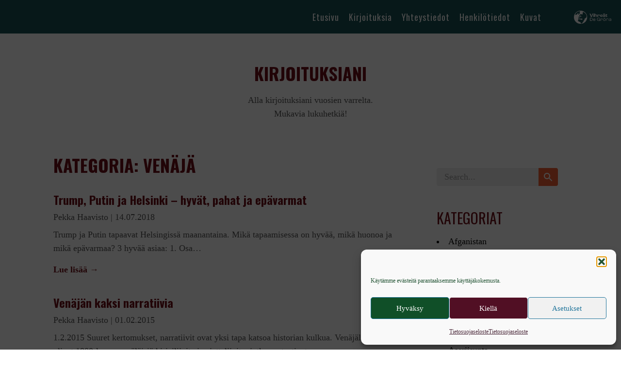

--- FILE ---
content_type: text/html; charset=UTF-8
request_url: https://www.pekkahaavisto.fi/category/venaja/
body_size: 14812
content:
<!DOCTYPE html>
<html lang="fi">
<head>
	<meta charset="UTF-8">
	
	
	<meta name="viewport" content="width=device-width, initial-scale=1" />
<meta name='robots' content='max-image-preview:large' />
	<style>img:is([sizes="auto" i], [sizes^="auto," i]) { contain-intrinsic-size: 3000px 1500px }</style>
	<title>Venäjä</title>
<link rel='dns-prefetch' href='//stats.wp.com' />
<link rel='dns-prefetch' href='//fonts.googleapis.com' />
<link rel='preconnect' href='//i0.wp.com' />
<link rel='preconnect' href='//c0.wp.com' />
<link rel="alternate" type="application/rss+xml" title=" &raquo; syöte" href="https://www.pekkahaavisto.fi/feed/" />
<link rel="alternate" type="application/rss+xml" title=" &raquo; kommenttien syöte" href="https://www.pekkahaavisto.fi/comments/feed/" />
<link rel="alternate" type="application/rss+xml" title=" &raquo; Venäjä kategorian RSS-syöte" href="https://www.pekkahaavisto.fi/category/venaja/feed/" />
<script>
window._wpemojiSettings = {"baseUrl":"https:\/\/s.w.org\/images\/core\/emoji\/16.0.1\/72x72\/","ext":".png","svgUrl":"https:\/\/s.w.org\/images\/core\/emoji\/16.0.1\/svg\/","svgExt":".svg","source":{"concatemoji":"https:\/\/www.pekkahaavisto.fi\/wp-includes\/js\/wp-emoji-release.min.js?ver=6.8.3"}};
/*! This file is auto-generated */
!function(s,n){var o,i,e;function c(e){try{var t={supportTests:e,timestamp:(new Date).valueOf()};sessionStorage.setItem(o,JSON.stringify(t))}catch(e){}}function p(e,t,n){e.clearRect(0,0,e.canvas.width,e.canvas.height),e.fillText(t,0,0);var t=new Uint32Array(e.getImageData(0,0,e.canvas.width,e.canvas.height).data),a=(e.clearRect(0,0,e.canvas.width,e.canvas.height),e.fillText(n,0,0),new Uint32Array(e.getImageData(0,0,e.canvas.width,e.canvas.height).data));return t.every(function(e,t){return e===a[t]})}function u(e,t){e.clearRect(0,0,e.canvas.width,e.canvas.height),e.fillText(t,0,0);for(var n=e.getImageData(16,16,1,1),a=0;a<n.data.length;a++)if(0!==n.data[a])return!1;return!0}function f(e,t,n,a){switch(t){case"flag":return n(e,"\ud83c\udff3\ufe0f\u200d\u26a7\ufe0f","\ud83c\udff3\ufe0f\u200b\u26a7\ufe0f")?!1:!n(e,"\ud83c\udde8\ud83c\uddf6","\ud83c\udde8\u200b\ud83c\uddf6")&&!n(e,"\ud83c\udff4\udb40\udc67\udb40\udc62\udb40\udc65\udb40\udc6e\udb40\udc67\udb40\udc7f","\ud83c\udff4\u200b\udb40\udc67\u200b\udb40\udc62\u200b\udb40\udc65\u200b\udb40\udc6e\u200b\udb40\udc67\u200b\udb40\udc7f");case"emoji":return!a(e,"\ud83e\udedf")}return!1}function g(e,t,n,a){var r="undefined"!=typeof WorkerGlobalScope&&self instanceof WorkerGlobalScope?new OffscreenCanvas(300,150):s.createElement("canvas"),o=r.getContext("2d",{willReadFrequently:!0}),i=(o.textBaseline="top",o.font="600 32px Arial",{});return e.forEach(function(e){i[e]=t(o,e,n,a)}),i}function t(e){var t=s.createElement("script");t.src=e,t.defer=!0,s.head.appendChild(t)}"undefined"!=typeof Promise&&(o="wpEmojiSettingsSupports",i=["flag","emoji"],n.supports={everything:!0,everythingExceptFlag:!0},e=new Promise(function(e){s.addEventListener("DOMContentLoaded",e,{once:!0})}),new Promise(function(t){var n=function(){try{var e=JSON.parse(sessionStorage.getItem(o));if("object"==typeof e&&"number"==typeof e.timestamp&&(new Date).valueOf()<e.timestamp+604800&&"object"==typeof e.supportTests)return e.supportTests}catch(e){}return null}();if(!n){if("undefined"!=typeof Worker&&"undefined"!=typeof OffscreenCanvas&&"undefined"!=typeof URL&&URL.createObjectURL&&"undefined"!=typeof Blob)try{var e="postMessage("+g.toString()+"("+[JSON.stringify(i),f.toString(),p.toString(),u.toString()].join(",")+"));",a=new Blob([e],{type:"text/javascript"}),r=new Worker(URL.createObjectURL(a),{name:"wpTestEmojiSupports"});return void(r.onmessage=function(e){c(n=e.data),r.terminate(),t(n)})}catch(e){}c(n=g(i,f,p,u))}t(n)}).then(function(e){for(var t in e)n.supports[t]=e[t],n.supports.everything=n.supports.everything&&n.supports[t],"flag"!==t&&(n.supports.everythingExceptFlag=n.supports.everythingExceptFlag&&n.supports[t]);n.supports.everythingExceptFlag=n.supports.everythingExceptFlag&&!n.supports.flag,n.DOMReady=!1,n.readyCallback=function(){n.DOMReady=!0}}).then(function(){return e}).then(function(){var e;n.supports.everything||(n.readyCallback(),(e=n.source||{}).concatemoji?t(e.concatemoji):e.wpemoji&&e.twemoji&&(t(e.twemoji),t(e.wpemoji)))}))}((window,document),window._wpemojiSettings);
</script>
<style id='wp-emoji-styles-inline-css'>

	img.wp-smiley, img.emoji {
		display: inline !important;
		border: none !important;
		box-shadow: none !important;
		height: 1em !important;
		width: 1em !important;
		margin: 0 0.07em !important;
		vertical-align: -0.1em !important;
		background: none !important;
		padding: 0 !important;
	}
</style>
<style id='wp-block-library-inline-css'>
:root{--wp-admin-theme-color:#007cba;--wp-admin-theme-color--rgb:0,124,186;--wp-admin-theme-color-darker-10:#006ba1;--wp-admin-theme-color-darker-10--rgb:0,107,161;--wp-admin-theme-color-darker-20:#005a87;--wp-admin-theme-color-darker-20--rgb:0,90,135;--wp-admin-border-width-focus:2px;--wp-block-synced-color:#7a00df;--wp-block-synced-color--rgb:122,0,223;--wp-bound-block-color:var(--wp-block-synced-color)}@media (min-resolution:192dpi){:root{--wp-admin-border-width-focus:1.5px}}.wp-element-button{cursor:pointer}:root{--wp--preset--font-size--normal:16px;--wp--preset--font-size--huge:42px}:root .has-very-light-gray-background-color{background-color:#eee}:root .has-very-dark-gray-background-color{background-color:#313131}:root .has-very-light-gray-color{color:#eee}:root .has-very-dark-gray-color{color:#313131}:root .has-vivid-green-cyan-to-vivid-cyan-blue-gradient-background{background:linear-gradient(135deg,#00d084,#0693e3)}:root .has-purple-crush-gradient-background{background:linear-gradient(135deg,#34e2e4,#4721fb 50%,#ab1dfe)}:root .has-hazy-dawn-gradient-background{background:linear-gradient(135deg,#faaca8,#dad0ec)}:root .has-subdued-olive-gradient-background{background:linear-gradient(135deg,#fafae1,#67a671)}:root .has-atomic-cream-gradient-background{background:linear-gradient(135deg,#fdd79a,#004a59)}:root .has-nightshade-gradient-background{background:linear-gradient(135deg,#330968,#31cdcf)}:root .has-midnight-gradient-background{background:linear-gradient(135deg,#020381,#2874fc)}.has-regular-font-size{font-size:1em}.has-larger-font-size{font-size:2.625em}.has-normal-font-size{font-size:var(--wp--preset--font-size--normal)}.has-huge-font-size{font-size:var(--wp--preset--font-size--huge)}.has-text-align-center{text-align:center}.has-text-align-left{text-align:left}.has-text-align-right{text-align:right}#end-resizable-editor-section{display:none}.aligncenter{clear:both}.items-justified-left{justify-content:flex-start}.items-justified-center{justify-content:center}.items-justified-right{justify-content:flex-end}.items-justified-space-between{justify-content:space-between}.screen-reader-text{border:0;clip-path:inset(50%);height:1px;margin:-1px;overflow:hidden;padding:0;position:absolute;width:1px;word-wrap:normal!important}.screen-reader-text:focus{background-color:#ddd;clip-path:none;color:#444;display:block;font-size:1em;height:auto;left:5px;line-height:normal;padding:15px 23px 14px;text-decoration:none;top:5px;width:auto;z-index:100000}html :where(.has-border-color){border-style:solid}html :where([style*=border-top-color]){border-top-style:solid}html :where([style*=border-right-color]){border-right-style:solid}html :where([style*=border-bottom-color]){border-bottom-style:solid}html :where([style*=border-left-color]){border-left-style:solid}html :where([style*=border-width]){border-style:solid}html :where([style*=border-top-width]){border-top-style:solid}html :where([style*=border-right-width]){border-right-style:solid}html :where([style*=border-bottom-width]){border-bottom-style:solid}html :where([style*=border-left-width]){border-left-style:solid}html :where(img[class*=wp-image-]){height:auto;max-width:100%}:where(figure){margin:0 0 1em}html :where(.is-position-sticky){--wp-admin--admin-bar--position-offset:var(--wp-admin--admin-bar--height,0px)}@media screen and (max-width:600px){html :where(.is-position-sticky){--wp-admin--admin-bar--position-offset:0px}}
</style>
<style id='classic-theme-styles-inline-css'>
/*! This file is auto-generated */
.wp-block-button__link{color:#fff;background-color:#32373c;border-radius:9999px;box-shadow:none;text-decoration:none;padding:calc(.667em + 2px) calc(1.333em + 2px);font-size:1.125em}.wp-block-file__button{background:#32373c;color:#fff;text-decoration:none}
</style>
<style id='global-styles-inline-css'>
:root{--wp--preset--aspect-ratio--square: 1;--wp--preset--aspect-ratio--4-3: 4/3;--wp--preset--aspect-ratio--3-4: 3/4;--wp--preset--aspect-ratio--3-2: 3/2;--wp--preset--aspect-ratio--2-3: 2/3;--wp--preset--aspect-ratio--16-9: 16/9;--wp--preset--aspect-ratio--9-16: 9/16;--wp--preset--color--black: #000000;--wp--preset--color--cyan-bluish-gray: #abb8c3;--wp--preset--color--white: #ffffff;--wp--preset--color--pale-pink: #f78da7;--wp--preset--color--vivid-red: #cf2e2e;--wp--preset--color--luminous-vivid-orange: #ff6900;--wp--preset--color--luminous-vivid-amber: #fcb900;--wp--preset--color--light-green-cyan: #7bdcb5;--wp--preset--color--vivid-green-cyan: #00d084;--wp--preset--color--pale-cyan-blue: #8ed1fc;--wp--preset--color--vivid-cyan-blue: #0693e3;--wp--preset--color--vivid-purple: #9b51e0;--wp--preset--color--foreground: #282828;--wp--preset--color--background: #ffffff;--wp--preset--color--primary: #6458ef;--wp--preset--color--secondary: #6458ef;--wp--preset--color--tertiary: #282828;--wp--preset--gradient--vivid-cyan-blue-to-vivid-purple: linear-gradient(135deg,rgba(6,147,227,1) 0%,rgb(155,81,224) 100%);--wp--preset--gradient--light-green-cyan-to-vivid-green-cyan: linear-gradient(135deg,rgb(122,220,180) 0%,rgb(0,208,130) 100%);--wp--preset--gradient--luminous-vivid-amber-to-luminous-vivid-orange: linear-gradient(135deg,rgba(252,185,0,1) 0%,rgba(255,105,0,1) 100%);--wp--preset--gradient--luminous-vivid-orange-to-vivid-red: linear-gradient(135deg,rgba(255,105,0,1) 0%,rgb(207,46,46) 100%);--wp--preset--gradient--very-light-gray-to-cyan-bluish-gray: linear-gradient(135deg,rgb(238,238,238) 0%,rgb(169,184,195) 100%);--wp--preset--gradient--cool-to-warm-spectrum: linear-gradient(135deg,rgb(74,234,220) 0%,rgb(151,120,209) 20%,rgb(207,42,186) 40%,rgb(238,44,130) 60%,rgb(251,105,98) 80%,rgb(254,248,76) 100%);--wp--preset--gradient--blush-light-purple: linear-gradient(135deg,rgb(255,206,236) 0%,rgb(152,150,240) 100%);--wp--preset--gradient--blush-bordeaux: linear-gradient(135deg,rgb(254,205,165) 0%,rgb(254,45,45) 50%,rgb(107,0,62) 100%);--wp--preset--gradient--luminous-dusk: linear-gradient(135deg,rgb(255,203,112) 0%,rgb(199,81,192) 50%,rgb(65,88,208) 100%);--wp--preset--gradient--pale-ocean: linear-gradient(135deg,rgb(255,245,203) 0%,rgb(182,227,212) 50%,rgb(51,167,181) 100%);--wp--preset--gradient--electric-grass: linear-gradient(135deg,rgb(202,248,128) 0%,rgb(113,206,126) 100%);--wp--preset--gradient--midnight: linear-gradient(135deg,rgb(2,3,129) 0%,rgb(40,116,252) 100%);--wp--preset--font-size--small: 14px;--wp--preset--font-size--medium: 16px;--wp--preset--font-size--large: 20px;--wp--preset--font-size--x-large: 30px;--wp--preset--font-size--xx-large: 40px;--wp--preset--spacing--20: 0.44rem;--wp--preset--spacing--30: 0.67rem;--wp--preset--spacing--40: 1rem;--wp--preset--spacing--50: 1.5rem;--wp--preset--spacing--60: 2.25rem;--wp--preset--spacing--70: 3.38rem;--wp--preset--spacing--80: 5.06rem;--wp--preset--shadow--natural: 6px 6px 9px rgba(0, 0, 0, 0.2);--wp--preset--shadow--deep: 12px 12px 50px rgba(0, 0, 0, 0.4);--wp--preset--shadow--sharp: 6px 6px 0px rgba(0, 0, 0, 0.2);--wp--preset--shadow--outlined: 6px 6px 0px -3px rgba(255, 255, 255, 1), 6px 6px rgba(0, 0, 0, 1);--wp--preset--shadow--crisp: 6px 6px 0px rgba(0, 0, 0, 1);--wp--custom--typography--line-height--tiny: 1.15;--wp--custom--typography--line-height--small: 1.2;--wp--custom--typography--line-height--medium: 1.4;--wp--custom--typography--line-height--normal: 1.6;}:root :where(.is-layout-flow) > :first-child{margin-block-start: 0;}:root :where(.is-layout-flow) > :last-child{margin-block-end: 0;}:root :where(.is-layout-flow) > *{margin-block-start: 0rem;margin-block-end: 0;}:root :where(.is-layout-constrained) > :first-child{margin-block-start: 0;}:root :where(.is-layout-constrained) > :last-child{margin-block-end: 0;}:root :where(.is-layout-constrained) > *{margin-block-start: 0rem;margin-block-end: 0;}:root :where(.is-layout-flex){gap: 0rem;}:root :where(.is-layout-grid){gap: 0rem;}body .is-layout-flex{display: flex;}.is-layout-flex{flex-wrap: wrap;align-items: center;}.is-layout-flex > :is(*, div){margin: 0;}body .is-layout-grid{display: grid;}.is-layout-grid > :is(*, div){margin: 0;}.has-black-color{color: var(--wp--preset--color--black) !important;}.has-cyan-bluish-gray-color{color: var(--wp--preset--color--cyan-bluish-gray) !important;}.has-white-color{color: var(--wp--preset--color--white) !important;}.has-pale-pink-color{color: var(--wp--preset--color--pale-pink) !important;}.has-vivid-red-color{color: var(--wp--preset--color--vivid-red) !important;}.has-luminous-vivid-orange-color{color: var(--wp--preset--color--luminous-vivid-orange) !important;}.has-luminous-vivid-amber-color{color: var(--wp--preset--color--luminous-vivid-amber) !important;}.has-light-green-cyan-color{color: var(--wp--preset--color--light-green-cyan) !important;}.has-vivid-green-cyan-color{color: var(--wp--preset--color--vivid-green-cyan) !important;}.has-pale-cyan-blue-color{color: var(--wp--preset--color--pale-cyan-blue) !important;}.has-vivid-cyan-blue-color{color: var(--wp--preset--color--vivid-cyan-blue) !important;}.has-vivid-purple-color{color: var(--wp--preset--color--vivid-purple) !important;}.has-black-background-color{background-color: var(--wp--preset--color--black) !important;}.has-cyan-bluish-gray-background-color{background-color: var(--wp--preset--color--cyan-bluish-gray) !important;}.has-white-background-color{background-color: var(--wp--preset--color--white) !important;}.has-pale-pink-background-color{background-color: var(--wp--preset--color--pale-pink) !important;}.has-vivid-red-background-color{background-color: var(--wp--preset--color--vivid-red) !important;}.has-luminous-vivid-orange-background-color{background-color: var(--wp--preset--color--luminous-vivid-orange) !important;}.has-luminous-vivid-amber-background-color{background-color: var(--wp--preset--color--luminous-vivid-amber) !important;}.has-light-green-cyan-background-color{background-color: var(--wp--preset--color--light-green-cyan) !important;}.has-vivid-green-cyan-background-color{background-color: var(--wp--preset--color--vivid-green-cyan) !important;}.has-pale-cyan-blue-background-color{background-color: var(--wp--preset--color--pale-cyan-blue) !important;}.has-vivid-cyan-blue-background-color{background-color: var(--wp--preset--color--vivid-cyan-blue) !important;}.has-vivid-purple-background-color{background-color: var(--wp--preset--color--vivid-purple) !important;}.has-black-border-color{border-color: var(--wp--preset--color--black) !important;}.has-cyan-bluish-gray-border-color{border-color: var(--wp--preset--color--cyan-bluish-gray) !important;}.has-white-border-color{border-color: var(--wp--preset--color--white) !important;}.has-pale-pink-border-color{border-color: var(--wp--preset--color--pale-pink) !important;}.has-vivid-red-border-color{border-color: var(--wp--preset--color--vivid-red) !important;}.has-luminous-vivid-orange-border-color{border-color: var(--wp--preset--color--luminous-vivid-orange) !important;}.has-luminous-vivid-amber-border-color{border-color: var(--wp--preset--color--luminous-vivid-amber) !important;}.has-light-green-cyan-border-color{border-color: var(--wp--preset--color--light-green-cyan) !important;}.has-vivid-green-cyan-border-color{border-color: var(--wp--preset--color--vivid-green-cyan) !important;}.has-pale-cyan-blue-border-color{border-color: var(--wp--preset--color--pale-cyan-blue) !important;}.has-vivid-cyan-blue-border-color{border-color: var(--wp--preset--color--vivid-cyan-blue) !important;}.has-vivid-purple-border-color{border-color: var(--wp--preset--color--vivid-purple) !important;}.has-vivid-cyan-blue-to-vivid-purple-gradient-background{background: var(--wp--preset--gradient--vivid-cyan-blue-to-vivid-purple) !important;}.has-light-green-cyan-to-vivid-green-cyan-gradient-background{background: var(--wp--preset--gradient--light-green-cyan-to-vivid-green-cyan) !important;}.has-luminous-vivid-amber-to-luminous-vivid-orange-gradient-background{background: var(--wp--preset--gradient--luminous-vivid-amber-to-luminous-vivid-orange) !important;}.has-luminous-vivid-orange-to-vivid-red-gradient-background{background: var(--wp--preset--gradient--luminous-vivid-orange-to-vivid-red) !important;}.has-very-light-gray-to-cyan-bluish-gray-gradient-background{background: var(--wp--preset--gradient--very-light-gray-to-cyan-bluish-gray) !important;}.has-cool-to-warm-spectrum-gradient-background{background: var(--wp--preset--gradient--cool-to-warm-spectrum) !important;}.has-blush-light-purple-gradient-background{background: var(--wp--preset--gradient--blush-light-purple) !important;}.has-blush-bordeaux-gradient-background{background: var(--wp--preset--gradient--blush-bordeaux) !important;}.has-luminous-dusk-gradient-background{background: var(--wp--preset--gradient--luminous-dusk) !important;}.has-pale-ocean-gradient-background{background: var(--wp--preset--gradient--pale-ocean) !important;}.has-electric-grass-gradient-background{background: var(--wp--preset--gradient--electric-grass) !important;}.has-midnight-gradient-background{background: var(--wp--preset--gradient--midnight) !important;}.has-small-font-size{font-size: var(--wp--preset--font-size--small) !important;}.has-medium-font-size{font-size: var(--wp--preset--font-size--medium) !important;}.has-large-font-size{font-size: var(--wp--preset--font-size--large) !important;}.has-x-large-font-size{font-size: var(--wp--preset--font-size--x-large) !important;}
</style>
<link rel='stylesheet' id='ctf_styles-css' href='https://www.pekkahaavisto.fi/wp-content/plugins/custom-twitter-feeds/css/ctf-styles.min.css?ver=2.2.3' media='all' />
<link rel='stylesheet' id='cmplz-general-css' href='https://www.pekkahaavisto.fi/wp-content/plugins/complianz-gdpr/assets/css/cookieblocker.min.css?ver=1763574081' media='all' />
<link rel='stylesheet' id='seedprod-style-css' href='https://www.pekkahaavisto.fi/wp-content/plugins/seedprod-coming-soon-pro-5/public/css/tailwind.min.css?ver=6.15.12' media='all' />
<link rel='stylesheet' id='seedprod-font-awesome-css' href='https://www.pekkahaavisto.fi/wp-content/plugins/seedprod-coming-soon-pro-5/public/fontawesome/css/all.min.css?ver=6.15.12' media='all' />
<link rel='stylesheet' id='seedprod-css-global-css' href='https://www.pekkahaavisto.fi/wp-content/uploads/seedprod-css/style-global.css?ver=1678602555' media='all' />
<link rel='stylesheet' id='seedprod-css-1861-css' href='https://www.pekkahaavisto.fi/wp-content/uploads/seedprod-css/style-1861.css?ver=1678618322' media='all' />
<link rel='stylesheet' id='seedprod-css-1865-css' href='https://www.pekkahaavisto.fi/wp-content/uploads/seedprod-css/style-1865.css?ver=1678644956' media='all' />
<link rel='stylesheet' id='seedprod-css-1862-css' href='https://www.pekkahaavisto.fi/wp-content/uploads/seedprod-css/style-1862.css?ver=1678862942' media='all' />
<link rel='stylesheet' id='seedprod-google-fonts-1859-css' href='https://fonts.googleapis.com/css?family=Oswald%3A400%2C700&#038;display=swap&#038;ver=6.15.12' media='all' />
<link rel='stylesheet' id='seedprod-google-fonts-1861-css' href='https://fonts.googleapis.com/css?family=Oswald%3A400&#038;display=swap&#038;ver=6.15.12' media='all' />
<script src="https://c0.wp.com/c/6.8.3/wp-includes/js/jquery/jquery.min.js" id="jquery-core-js"></script>
<script src="https://c0.wp.com/c/6.8.3/wp-includes/js/jquery/jquery-migrate.min.js" id="jquery-migrate-js"></script>
<link rel="https://api.w.org/" href="https://www.pekkahaavisto.fi/wp-json/" /><link rel="alternate" title="JSON" type="application/json" href="https://www.pekkahaavisto.fi/wp-json/wp/v2/categories/75" /><link rel="EditURI" type="application/rsd+xml" title="RSD" href="https://www.pekkahaavisto.fi/xmlrpc.php?rsd" />
<meta name="generator" content="WordPress 6.8.3" />
	<style>img#wpstats{display:none}</style>
					<style>.cmplz-hidden {
					display: none !important;
				}</style><link rel="icon" href="https://i0.wp.com/www.pekkahaavisto.fi/wp-content/uploads/2023/03/cropped-site-icon.jpeg?fit=32%2C32&#038;ssl=1" sizes="32x32" />
<link rel="icon" href="https://i0.wp.com/www.pekkahaavisto.fi/wp-content/uploads/2023/03/cropped-site-icon.jpeg?fit=192%2C192&#038;ssl=1" sizes="192x192" />
<link rel="apple-touch-icon" href="https://i0.wp.com/www.pekkahaavisto.fi/wp-content/uploads/2023/03/cropped-site-icon.jpeg?fit=180%2C180&#038;ssl=1" />
<meta name="msapplication-TileImage" content="https://i0.wp.com/www.pekkahaavisto.fi/wp-content/uploads/2023/03/cropped-site-icon.jpeg?fit=270%2C270&#038;ssl=1" />
	<meta name="viewport" content="width=device-width, initial-scale=1.0">

</head>
<body data-cmplz=1 class="archive category category-venaja category-75 wp-embed-responsive sp-antialiased theme-seedprod">

<section id="sp-r9higv"   class="sp-el-section"><pre ></pre><div id="sp-njteu0"   class="sp-el-row sm:sp-flex sp-w-full  sp-m-auto sp-justify-between"><pre ></pre><div id="sp-a155hw"   class="sp-el-col  sp-w-full  sm:sp-flex sp-flex-col sp-justify-center"><pre ></pre><div id="sp-jxb6t7"    class="sp-nav sp-flex sp-el-block sp-justify-end sp-nav-menu-block-jxb6t7"><pre ></pre><div class="sp-nested-nav-wrapper h sp-nav-classvalikko-1"><div class="seedprod-menu seedprod-menu-builder seedprod-menu-horizontal sp-mobile-menu-true"><div class=""><nav class="nav-bar"><div class="hamburger"><span class="bar"></span><span class="bar"></span><span class="bar"></span></div><div class="nav-menu"><div>               <div class="nav-menu-bar"><ul id="menu-valikko-1" class="seedprod-menu-list"><li id="menu-item-1098" class="menu-item menu-item-type-custom menu-item-object-custom menu-item-home menu-item-1098"><a href="http://www.pekkahaavisto.fi">Etusivu</a></li>
<li id="menu-item-1990" class="menu-item menu-item-type-post_type menu-item-object-page current_page_parent menu-item-1990"><a href="https://www.pekkahaavisto.fi/blogi/">Kirjoituksia</a></li>
<li id="menu-item-34" class="menu-item menu-item-type-post_type menu-item-object-page menu-item-34"><a href="https://www.pekkahaavisto.fi/yhteydet/">Yhteystiedot</a></li>
<li id="menu-item-31" class="menu-item menu-item-type-post_type menu-item-object-page menu-item-31"><a href="https://www.pekkahaavisto.fi/cv/">Henkilötiedot</a></li>
<li id="menu-item-935" class="menu-item menu-item-type-post_type menu-item-object-page menu-item-935"><a href="https://www.pekkahaavisto.fi/kuvat/">Kuvat</a></li>
</ul></div>             </div><div><script> jQuery(document).ready(function(){   initDropdowns(); }); </script></div></div></nav></div></div></div></div></div><div class="gutter gutter-horizontal" id="sp-yf0ov273ua"></div><div id="sp-tljcm6"   class="sp-el-col  sp-w-full  sm:sp-flex sp-flex-col sp-justify-center sp-items-end"><pre ></pre><figure id="sp-rzompx"  class="sp-image-wrapper sp-el-block"><div><span><a href="https://www.vihreat.fi/" target="" rel="" class="sp-inline-block"><img src="https://www.pekkahaavisto.fi/wp-content/uploads/2023/03/Vihreat_Logo_HOR_NEG_FIN_SWE.png" alt="" width="1161" height="410" srcset=" https://www.pekkahaavisto.fi/wp-content/uploads/2023/03/Vihreat_Logo_HOR_NEG_FIN_SWE-150x150.png 150w, https://www.pekkahaavisto.fi/wp-content/uploads/2023/03/Vihreat_Logo_HOR_NEG_FIN_SWE-300x106.png 300w, https://www.pekkahaavisto.fi/wp-content/uploads/2023/03/Vihreat_Logo_HOR_NEG_FIN_SWE-1024x362.png 1024w, https://www.pekkahaavisto.fi/wp-content/uploads/2023/03/Vihreat_Logo_HOR_NEG_FIN_SWE.png 1161w, https://www.pekkahaavisto.fi/wp-content/uploads/2023/03/Vihreat_Logo_HOR_NEG_FIN_SWE-350x100.png 350w" id="sp-9m0udz6wzu"></a></span></div></figure></div></div></section><section id="sp-jqrevz"   class="sp-el-section"><pre ></pre><div id="sp-jcdqyg"   class="sp-el-row sm:sp-flex sp-w-full  sp-m-auto sp-justify-between"><pre ></pre><div id="sp-y16fq5"   class="sp-el-col  sp-w-full"><pre ></pre><div class="sp-col-shape sp-col-top" id="sp-fphzs3qi8i"><div></div></div><div class="sp-col-shape sp-col-bottom" id="sp-lhn0xuqkor"><div></div></div><div id="sp-b6tqyq"  class="sp-spacer"></div><h1 id="sp-yvws4t"    class="sp-css-target sp-el-block sp-headline-block-yvws4t sp-type-header">KIRJOITUKSIANI</h1><div id="moazcf"    class="sp-css-target sp-text-wrapper sp-el-block sp-text-wrapper-moazcf mce-content-body html4-captions"  ><p>Alla kirjoituksiani vuosien varrelta.<br>Mukavia lukuhetkiä!</p></div><div id="sp-mdtu7h"  class="sp-spacer"></div></div></div><div id="sp-t928i3"   class="sp-el-row sm:sp-flex sp-w-full  sp-m-auto sp-justify-between"><pre ></pre><div id="sp-s6p1ra"   class="sp-el-col  sp-w-full"><pre ></pre><div class="sp-col-shape sp-col-top" id="sp-t04cvhuhm2"><div></div></div><div class="sp-col-shape sp-col-bottom" id="sp-ejbzuzvcv0"><div></div></div><h1 id="sp-typcwz"    class="sp-css-target sp-el-block   sp-headline-block-typcwz sp-type-archivetitle">Kategoria: <span>Venäjä</span></h1><div id="sp-q2mptt"    class="sp-posts-block-wrapper sp-el-block sp-posts-block-q2mptt"><pre ></pre><pre ></pre><pre ></pre><pre ></pre><pre ></pre><div class="sp-posts-shortcode"><div class="sp-custom-grid sp-custom-gap-4 sp-custom-grid-cols-1">       <div class="sp-posts-single-block"><a href="https://www.pekkahaavisto.fi/trump-putin-ja-helsinki-hyvat-pahat-ja-epavarmat/"><div class="sp-container sp-posts-text sp-py-2"><h3 class="sp-pt-2 sp-posts-block-title">Trump, Putin ja Helsinki &#8211; hyvät, pahat ja epävarmat</h3></div></a><div class="sp-container sp-posts-text sp-posts-block-meta-text">Pekka Haavisto | 14.07.2018</div><div class="sp-container sp-posts-text sp-py-2 sp-posts-block-excerpt">Trump ja Putin tapaavat Helsingissä maanantaina. Mikä tapaamisessa on hyvää, mikä huonoa ja mikä epävarmaa? 3 hyvää asiaa: 1. Osa&hellip;</div><div class="sp-container sp-posts-text sp-py-2 sp-posts-block-read-more"><a href="https://www.pekkahaavisto.fi/trump-putin-ja-helsinki-hyvat-pahat-ja-epavarmat/">Lue lisää →</a></div></div><div class="sp-posts-single-block"><a href="https://www.pekkahaavisto.fi/venajan-kaksi-narratiivia/"><div class="sp-container sp-posts-text sp-py-2"><h3 class="sp-pt-2 sp-posts-block-title">Venäjän kaksi narratiivia</h3></div></a><div class="sp-container sp-posts-text sp-posts-block-meta-text">Pekka Haavisto | 01.02.2015</div><div class="sp-container sp-posts-text sp-py-2 sp-posts-block-excerpt">1.2.2015 Suuret kertomukset, narratiivit ovat yksi tapa katsoa historian kulkua. Venäjällä zapadnikit olivat 1800-luvun venäläisiä kirjailijoita ja ajattelijoita, jotka vastustivat&hellip;</div><div class="sp-container sp-posts-text sp-py-2 sp-posts-block-read-more"><a href="https://www.pekkahaavisto.fi/venajan-kaksi-narratiivia/">Lue lisää →</a></div></div><div class="sp-posts-single-block"><a href="https://www.pekkahaavisto.fi/ehdolla-eduskuntavaaleissa-2015/"><div class="sp-container sp-posts-text sp-py-2"><h3 class="sp-pt-2 sp-posts-block-title">Ehdolla eduskuntavaaleissa 2015</h3></div></a><div class="sp-container sp-posts-text sp-posts-block-meta-text">Pekka Haavisto | 10.12.2014</div><div class="sp-container sp-posts-text sp-py-2 sp-posts-block-excerpt">5.12.2014 Vaalistarttipuhe Hyvät ystävät, Ensi huhtikuussa äänestetään taas, kevään 2015 eduskuntavaaleissa. Kun katsoo taaksepäin vuoden 2011 eduskuntavaaleihin, jotkut asiat ovat samoja,&hellip;</div><div class="sp-container sp-posts-text sp-py-2 sp-posts-block-read-more"><a href="https://www.pekkahaavisto.fi/ehdolla-eduskuntavaaleissa-2015/">Lue lisää →</a></div></div><div class="sp-posts-single-block"><a href="https://www.pekkahaavisto.fi/vastavuoroisuuteen-maakaupoissa/"><div class="sp-container sp-posts-text sp-py-2"><h3 class="sp-pt-2 sp-posts-block-title">Vastavuoroisuuteen maakaupoissa</h3></div></a><div class="sp-container sp-posts-text sp-posts-block-meta-text">Pekka Haavisto | 18.01.2012</div><div class="sp-container sp-posts-text sp-py-2 sp-posts-block-excerpt">Tasavallan presidentti Tarja Halonen otti eilen Moskovassa esille asian, joka on monia vaivannut: Miksi Venäjä on rajannut Suomen rajalta laajan&hellip;</div><div class="sp-container sp-posts-text sp-py-2 sp-posts-block-read-more"><a href="https://www.pekkahaavisto.fi/vastavuoroisuuteen-maakaupoissa/">Lue lisää →</a></div></div><div class="sp-posts-single-block"><a href="https://www.pekkahaavisto.fi/moskovan-jarkyttavat-terrori-iskut/"><div class="sp-container sp-posts-text sp-py-2"><h3 class="sp-pt-2 sp-posts-block-title">Moskovan järkyttävät terrori-iskut</h3></div></a><div class="sp-container sp-posts-text sp-posts-block-meta-text">Pekka Haavisto | 30.03.2010</div><div class="sp-container sp-posts-text sp-py-2 sp-posts-block-excerpt">Eiliset terrori-iskut Moskovassa Park Kulturyn ja Lubjankan metroasemilla ovat järkyttäneet kaikkialla. Kuolleita metromatkustajia 39, loukkaantuneita 70. Niin kuin missä muussa&hellip;</div><div class="sp-container sp-posts-text sp-py-2 sp-posts-block-read-more"><a href="https://www.pekkahaavisto.fi/moskovan-jarkyttavat-terrori-iskut/">Lue lisää →</a></div></div><div class="sp-custom-col-span-full sp-posts-block-pagination"></div>     </div></div></div></div><div id="sp-zxiapx"   class="sp-el-col  sp-w-full"><pre ></pre><div class="sp-col-shape sp-col-top" id="sp-ztxehwd7r8"><div></div></div><div class="sp-col-shape sp-col-bottom" id="sp-rx1kghfv2y"><div></div></div><div id="sp-ybd0zv"    class="sp-templatepart-wrapper sp-templatepart-block-ybd0zv"><div class="sp-w-full">     <section id="sp-r9lf7m" class="sp-el-section" style="width: 600px; max-width: 100%;"><div id="sp-pnarou" class="sp-el-row sm:sp-flex sp-w-full  sp-m-auto sp-justify-between"><div id="sp-wmn71r" class="sp-el-col  sp-w-full" style="width: calc(100% - 0px);"><div id="sp-vljf6f"   class="sp-searchform sp-el-block sp-vljf6f" style="margin: 0px; display: flex; justify-content: flex-start;"><form method="get" action="/" style="width: 100%;"><div class="sp-pt-2 sp-pb-2 sp-flex sp-justify-center sp-items-stretch"><input name="s" placeholder="Search..." class="sp-w-full sp-pl-4 sp-rounded-l" style="height: 37px; background: rgb(240, 240, 240); color: rgb(0, 0, 0);"><button class="sp-rounded-r sp-px-2 sp-flex sp-justify-center sp-items-center sp-whitespace-no-wrap" style="height: 37px; background: rgb(241, 93, 50); color: rgb(255, 255, 255);"><span><svg xmlns="https://assets.seedprod.com/themes/10367-qJvdQonB8gK4WfOk.svg" viewbox="0 0 24 24" class="sp-fill-current sp-w-6 sp-h-6"><path d="M0 0h24v24H0V0z" fill="none"></path><path d="M15.5 14h-.79l-.28-.27C15.41 12.59 16 11.11 16 9.5 16 5.91 13.09 3 9.5 3S3 5.91 3 9.5 5.91 16 9.5 16c1.61 0 3.09-.59 4.23-1.57l.27.28v.79l5 4.99L20.49 19l-4.99-5zm-6 0C7.01 14 5 11.99 5 9.5S7.01 5 9.5 5 14 7.01 14 9.5 11.99 14 9.5 14z"></path></svg></span></button></div></form></div></div></div><div id="sp-l6t7ho" class="sp-el-row sm:sp-flex sp-w-full  sp-m-auto sp-justify-between"><div id="sp-tqeig8" class="sp-el-col  sp-w-full" style="width: calc(100% - 0px);"><div id="sp-q1e8rb"    class="sp-wpwidgetblock-wrapper sp-el-block sp-wpwidgetblock-q1e8rb" style="margin: 0px;"><style type="text/css"> 		#sp-q1e8rb,#sp-q1e8rb a{color:#000000} 		#sp-q1e8rb .widgettitle{margin-bottom:16px;text-align:left} 	</style><div  class="widget-content-block" style="color: rgb(0, 0, 0);"><div class=""> 			<div class="widget widget_categories"><h2 class="widgettitle">Kategoriat</h2>
			<ul>
					<li class="cat-item cat-item-4"><a href="https://www.pekkahaavisto.fi/category/afganistan/">Afganistan</a>
</li>
	<li class="cat-item cat-item-197"><a href="https://www.pekkahaavisto.fi/category/afrikan-sarvi/">Afrikan sarvi</a>
</li>
	<li class="cat-item cat-item-198"><a href="https://www.pekkahaavisto.fi/category/afrikka/">Afrikka</a>
</li>
	<li class="cat-item cat-item-5"><a href="https://www.pekkahaavisto.fi/category/aluepolitiikka/">Aluepolitiikka</a>
</li>
	<li class="cat-item cat-item-190"><a href="https://www.pekkahaavisto.fi/category/amerikka/">Amerikka</a>
</li>
	<li class="cat-item cat-item-6"><a href="https://www.pekkahaavisto.fi/category/arabimaat/">Arabimaat</a>
</li>
	<li class="cat-item cat-item-7"><a href="https://www.pekkahaavisto.fi/category/arkisto/">Arkisto</a>
</li>
	<li class="cat-item cat-item-8"><a href="https://www.pekkahaavisto.fi/category/arktiset-alueet/">Arktiset alueet</a>
</li>
	<li class="cat-item cat-item-9"><a href="https://www.pekkahaavisto.fi/category/aseriisunta/">Aseriisunta</a>
</li>
	<li class="cat-item cat-item-10"><a href="https://www.pekkahaavisto.fi/category/balttia/">Balttia</a>
</li>
	<li class="cat-item cat-item-120"><a href="https://www.pekkahaavisto.fi/category/biokaasu/">biokaasu</a>
</li>
	<li class="cat-item cat-item-11"><a href="https://www.pekkahaavisto.fi/category/blogitekstit/">Blogitekstit</a>
</li>
	<li class="cat-item cat-item-103"><a href="https://www.pekkahaavisto.fi/category/boko-haram/">Boko Haram</a>
</li>
	<li class="cat-item cat-item-116"><a href="https://www.pekkahaavisto.fi/category/cleantech/">cleantech</a>
</li>
	<li class="cat-item cat-item-12"><a href="https://www.pekkahaavisto.fi/category/darfur/">Darfur</a>
</li>
	<li class="cat-item cat-item-109"><a href="https://www.pekkahaavisto.fi/category/ebola/">ebola</a>
</li>
	<li class="cat-item cat-item-13"><a href="https://www.pekkahaavisto.fi/category/eduskunta/">eduskunta</a>
</li>
	<li class="cat-item cat-item-14"><a href="https://www.pekkahaavisto.fi/category/eduskuntavaalit/">Eduskuntavaalit</a>
</li>
	<li class="cat-item cat-item-149"><a href="https://www.pekkahaavisto.fi/category/eduskuntavaalit-2015/">Eduskuntavaalit 2015</a>
</li>
	<li class="cat-item cat-item-84"><a href="https://www.pekkahaavisto.fi/category/egypti/">Egypti</a>
</li>
	<li class="cat-item cat-item-85"><a href="https://www.pekkahaavisto.fi/category/ei-kategoriaa/">Ei kategoriaa</a>
</li>
	<li class="cat-item cat-item-113"><a href="https://www.pekkahaavisto.fi/category/ekologia/">ekologia</a>
</li>
	<li class="cat-item cat-item-17"><a href="https://www.pekkahaavisto.fi/category/elainsuojelu/">Eläinsuojelu</a>
</li>
	<li class="cat-item cat-item-16"><a href="https://www.pekkahaavisto.fi/category/elokuva/">Elokuva</a>
</li>
	<li class="cat-item cat-item-119"><a href="https://www.pekkahaavisto.fi/category/energia/">energia</a>
</li>
	<li class="cat-item cat-item-180"><a href="https://www.pekkahaavisto.fi/category/englanti/">Englanti</a>
</li>
	<li class="cat-item cat-item-18"><a href="https://www.pekkahaavisto.fi/category/eritrea/">Eritrea</a>
</li>
	<li class="cat-item cat-item-196"><a href="https://www.pekkahaavisto.fi/category/etiopia/">Etiopia</a>
</li>
	<li class="cat-item cat-item-19"><a href="https://www.pekkahaavisto.fi/category/eu/">EU</a>
</li>
	<li class="cat-item cat-item-127"><a href="https://www.pekkahaavisto.fi/category/finnair/">Finnair</a>
</li>
	<li class="cat-item cat-item-167"><a href="https://www.pekkahaavisto.fi/category/fortum/">Fortum</a>
</li>
	<li class="cat-item cat-item-20"><a href="https://www.pekkahaavisto.fi/category/haavisto-2012/">Haavisto 2012</a>
</li>
	<li class="cat-item cat-item-144"><a href="https://www.pekkahaavisto.fi/category/hallintoneuvostot/">hallintoneuvostot</a>
</li>
	<li class="cat-item cat-item-21"><a href="https://www.pekkahaavisto.fi/category/hallitus/">Hallitus</a>
</li>
	<li class="cat-item cat-item-2"><a href="https://www.pekkahaavisto.fi/category/helsinki/">Helsinki</a>
</li>
	<li class="cat-item cat-item-121"><a href="https://www.pekkahaavisto.fi/category/hiilidioksidipaasot/">hiilidioksidipääsöt</a>
</li>
	<li class="cat-item cat-item-22"><a href="https://www.pekkahaavisto.fi/category/historia/">Historia</a>
</li>
	<li class="cat-item cat-item-201"><a href="https://www.pekkahaavisto.fi/category/hoiva/">Hoiva</a>
</li>
	<li class="cat-item cat-item-23"><a href="https://www.pekkahaavisto.fi/category/humanitaarinen-apu/">Humanitaarinen apu</a>
</li>
	<li class="cat-item cat-item-129"><a href="https://www.pekkahaavisto.fi/category/huoltovarmuus/">huoltovarmuus</a>
</li>
	<li class="cat-item cat-item-163"><a href="https://www.pekkahaavisto.fi/category/hybridisodankaynti/">Hybridisodankäynti</a>
</li>
	<li class="cat-item cat-item-138"><a href="https://www.pekkahaavisto.fi/category/ict/">ICT</a>
</li>
	<li class="cat-item cat-item-24"><a href="https://www.pekkahaavisto.fi/category/ihminen/">Ihminen</a>
</li>
	<li class="cat-item cat-item-25"><a href="https://www.pekkahaavisto.fi/category/ihmisoikeudet/">Ihmisoikeudet</a>
</li>
	<li class="cat-item cat-item-26"><a href="https://www.pekkahaavisto.fi/category/ilmasto/">Ilmasto</a>
</li>
	<li class="cat-item cat-item-143"><a href="https://www.pekkahaavisto.fi/category/infrastruktuuri/">infrastruktuuri</a>
</li>
	<li class="cat-item cat-item-133"><a href="https://www.pekkahaavisto.fi/category/inovaatio/">inovaatio</a>
</li>
	<li class="cat-item cat-item-27"><a href="https://www.pekkahaavisto.fi/category/internet/">Internet</a>
</li>
	<li class="cat-item cat-item-106"><a href="https://www.pekkahaavisto.fi/category/irak/">Irak</a>
</li>
	<li class="cat-item cat-item-28"><a href="https://www.pekkahaavisto.fi/category/iran/">Iran</a>
</li>
	<li class="cat-item cat-item-29"><a href="https://www.pekkahaavisto.fi/category/irlanti/">Irlanti</a>
</li>
	<li class="cat-item cat-item-105"><a href="https://www.pekkahaavisto.fi/category/isis/">Isis</a>
</li>
	<li class="cat-item cat-item-30"><a href="https://www.pekkahaavisto.fi/category/islam/">Islam</a>
</li>
	<li class="cat-item cat-item-179"><a href="https://www.pekkahaavisto.fi/category/iso-britannia/">Iso-Britannia</a>
</li>
	<li class="cat-item cat-item-31"><a href="https://www.pekkahaavisto.fi/category/israel/">Israel</a>
</li>
	<li class="cat-item cat-item-33"><a href="https://www.pekkahaavisto.fi/category/itameri/">Itämeri</a>
</li>
	<li class="cat-item cat-item-32"><a href="https://www.pekkahaavisto.fi/category/itsenaisyys/">Itsenäisyys</a>
</li>
	<li class="cat-item cat-item-34"><a href="https://www.pekkahaavisto.fi/category/japani/">Japani</a>
</li>
	<li class="cat-item cat-item-126"><a href="https://www.pekkahaavisto.fi/category/kaasu/">kaasu</a>
</li>
	<li class="cat-item cat-item-194"><a href="https://www.pekkahaavisto.fi/category/kannykat/">Kännykät</a>
</li>
	<li class="cat-item cat-item-114"><a href="https://www.pekkahaavisto.fi/category/kansalaisjarjestot/">kansalaisjärjestöt</a>
</li>
	<li class="cat-item cat-item-139"><a href="https://www.pekkahaavisto.fi/category/kehitys/">kehitys</a>
</li>
	<li class="cat-item cat-item-141"><a href="https://www.pekkahaavisto.fi/category/kehitysyhteistyo/">kehitysyhteistyö</a>
</li>
	<li class="cat-item cat-item-36"><a href="https://www.pekkahaavisto.fi/category/kesatapahtumat/">Kesätapahtumat</a>
</li>
	<li class="cat-item cat-item-35"><a href="https://www.pekkahaavisto.fi/category/kestava-kehitys/">Kestävä kehitys</a>
</li>
	<li class="cat-item cat-item-115"><a href="https://www.pekkahaavisto.fi/category/kiina/">Kiina</a>
</li>
	<li class="cat-item cat-item-37"><a href="https://www.pekkahaavisto.fi/category/kirjat/">Kirjat</a>
</li>
	<li class="cat-item cat-item-38"><a href="https://www.pekkahaavisto.fi/category/kirkko/">Kirkko</a>
</li>
	<li class="cat-item cat-item-39"><a href="https://www.pekkahaavisto.fi/category/koulutus/">Koulutus</a>
</li>
	<li class="cat-item cat-item-40"><a href="https://www.pekkahaavisto.fi/category/kreikka/">Kreikka</a>
</li>
	<li class="cat-item cat-item-101"><a href="https://www.pekkahaavisto.fi/category/kristinusko/">kristinusko</a>
</li>
	<li class="cat-item cat-item-41"><a href="https://www.pekkahaavisto.fi/category/kulttuuri/">Kulttuuri</a>
</li>
	<li class="cat-item cat-item-110"><a href="https://www.pekkahaavisto.fi/category/kulttuurivallankumous/">kulttuurivallankumous</a>
</li>
	<li class="cat-item cat-item-46"><a href="https://www.pekkahaavisto.fi/category/lahi-ita/">Lähi-itä</a>
</li>
	<li class="cat-item cat-item-42"><a href="https://www.pekkahaavisto.fi/category/lappi/">Lappi</a>
</li>
	<li class="cat-item cat-item-102"><a href="https://www.pekkahaavisto.fi/category/lasten-oikeudet/">lasten oikeudet</a>
</li>
	<li class="cat-item cat-item-43"><a href="https://www.pekkahaavisto.fi/category/libya/">Libya</a>
</li>
	<li class="cat-item cat-item-44"><a href="https://www.pekkahaavisto.fi/category/liikenne/">Liikenne</a>
</li>
	<li class="cat-item cat-item-123"><a href="https://www.pekkahaavisto.fi/category/lng/">LNG</a>
</li>
	<li class="cat-item cat-item-122"><a href="https://www.pekkahaavisto.fi/category/lng-terminaali/">LNG-terminaali</a>
</li>
	<li class="cat-item cat-item-45"><a href="https://www.pekkahaavisto.fi/category/luonnonmullistukset/">Luonnonmullistukset</a>
</li>
	<li class="cat-item cat-item-3"><a href="https://www.pekkahaavisto.fi/category/luonnonsuojelu/">Luonnonsuojelu</a>
</li>
	<li class="cat-item cat-item-125"><a href="https://www.pekkahaavisto.fi/category/maakaasu/">maakaasu</a>
</li>
	<li class="cat-item cat-item-47"><a href="https://www.pekkahaavisto.fi/category/maakaupat/">Maakaupat</a>
</li>
	<li class="cat-item cat-item-48"><a href="https://www.pekkahaavisto.fi/category/maanjaristys/">Maanjäristys</a>
</li>
	<li class="cat-item cat-item-49"><a href="https://www.pekkahaavisto.fi/category/media/">Media</a>
</li>
	<li class="cat-item cat-item-137"><a href="https://www.pekkahaavisto.fi/category/merikaapeli/">merikaapeli</a>
</li>
	<li class="cat-item cat-item-50"><a href="https://www.pekkahaavisto.fi/category/mikroyrittajat/">Mikroyrittäjät</a>
</li>
	<li class="cat-item cat-item-51"><a href="https://www.pekkahaavisto.fi/category/musiikki/">Musiikki</a>
</li>
	<li class="cat-item cat-item-176"><a href="https://www.pekkahaavisto.fi/category/nato/">NATO</a>
</li>
	<li class="cat-item cat-item-104"><a href="https://www.pekkahaavisto.fi/category/nobel/">Nobel</a>
</li>
	<li class="cat-item cat-item-117"><a href="https://www.pekkahaavisto.fi/category/omistajaohjaus/">omistajaohjaus</a>
</li>
	<li class="cat-item cat-item-145"><a href="https://www.pekkahaavisto.fi/category/omistajapolitiikka/">omistajapolitiikka</a>
</li>
	<li class="cat-item cat-item-136"><a href="https://www.pekkahaavisto.fi/category/opiskelu/">opiskelu</a>
</li>
	<li class="cat-item cat-item-52"><a href="https://www.pekkahaavisto.fi/category/osama-bin-laden/">Osama bin Laden</a>
</li>
	<li class="cat-item cat-item-53"><a href="https://www.pekkahaavisto.fi/category/osuuskunnat/">Osuuskunnat</a>
</li>
	<li class="cat-item cat-item-58"><a href="https://www.pekkahaavisto.fi/category/pa-svenska/">På svenska</a>
</li>
	<li class="cat-item cat-item-170"><a href="https://www.pekkahaavisto.fi/category/pakolaisuus/">pakolaisuus</a>
</li>
	<li class="cat-item cat-item-54"><a href="https://www.pekkahaavisto.fi/category/palestiina/">Palestiina</a>
</li>
	<li class="cat-item cat-item-147"><a href="https://www.pekkahaavisto.fi/category/palkitseminen/">palkitseminen</a>
</li>
	<li class="cat-item cat-item-203"><a href="https://www.pekkahaavisto.fi/category/palvelut/">Palvelut</a>
</li>
	<li class="cat-item cat-item-55"><a href="https://www.pekkahaavisto.fi/category/perustuslaki/">Perustuslaki</a>
</li>
	<li class="cat-item cat-item-56"><a href="https://www.pekkahaavisto.fi/category/politiikka/">Politiikka</a>
</li>
	<li class="cat-item cat-item-86"><a href="https://www.pekkahaavisto.fi/category/politiikka-lahi-ita/">Politiikka. Lähi-itä</a>
</li>
	<li class="cat-item cat-item-57"><a href="https://www.pekkahaavisto.fi/category/portugali/">Portugali</a>
</li>
	<li class="cat-item cat-item-108"><a href="https://www.pekkahaavisto.fi/category/post-2015/">post-2015</a>
</li>
	<li class="cat-item cat-item-182"><a href="https://www.pekkahaavisto.fi/category/presidentti/">Presidentti</a>
</li>
	<li class="cat-item cat-item-177"><a href="https://www.pekkahaavisto.fi/category/puolustus/">Puolustus</a>
</li>
	<li class="cat-item cat-item-200"><a href="https://www.pekkahaavisto.fi/category/putin/">Putin</a>
</li>
	<li class="cat-item cat-item-59"><a href="https://www.pekkahaavisto.fi/category/rakennusperinto/">Rakennusperintö</a>
</li>
	<li class="cat-item cat-item-150"><a href="https://www.pekkahaavisto.fi/category/rakenteelliset-uudistukset/">Rakenteelliset uudistukset</a>
</li>
	<li class="cat-item cat-item-100"><a href="https://www.pekkahaavisto.fi/category/rauha/">rauha</a>
</li>
	<li class="cat-item cat-item-60"><a href="https://www.pekkahaavisto.fi/category/rauhanturvaaminen/">Rauhanturvaaminen</a>
</li>
	<li class="cat-item cat-item-61"><a href="https://www.pekkahaavisto.fi/category/rauhanvalitys/">Rauhanvälitys</a>
</li>
	<li class="cat-item cat-item-135"><a href="https://www.pekkahaavisto.fi/category/rautaruukki/">Rautaruukki</a>
</li>
	<li class="cat-item cat-item-193"><a href="https://www.pekkahaavisto.fi/category/reilu-kauppa/">Reilu kauppa</a>
</li>
	<li class="cat-item cat-item-62"><a href="https://www.pekkahaavisto.fi/category/romanit/">Romanit</a>
</li>
	<li class="cat-item cat-item-63"><a href="https://www.pekkahaavisto.fi/category/ruotsi/">Ruotsi</a>
</li>
	<li class="cat-item cat-item-128"><a href="https://www.pekkahaavisto.fi/category/solidium/">Solidium</a>
</li>
	<li class="cat-item cat-item-161"><a href="https://www.pekkahaavisto.fi/category/sota/">Sota</a>
</li>
	<li class="cat-item cat-item-130"><a href="https://www.pekkahaavisto.fi/category/ssab/">SSAB</a>
</li>
	<li class="cat-item cat-item-111"><a href="https://www.pekkahaavisto.fi/category/storaenso/">StoraEnso</a>
</li>
	<li class="cat-item cat-item-64"><a href="https://www.pekkahaavisto.fi/category/sudan/">Sudan</a>
</li>
	<li class="cat-item cat-item-65"><a href="https://www.pekkahaavisto.fi/category/suomi/">Suomi</a>
</li>
	<li class="cat-item cat-item-199"><a href="https://www.pekkahaavisto.fi/category/suurvallat/">Suurvallat</a>
</li>
	<li class="cat-item cat-item-107"><a href="https://www.pekkahaavisto.fi/category/syyria/">Syyria</a>
</li>
	<li class="cat-item cat-item-66"><a href="https://www.pekkahaavisto.fi/category/taide/">Taide</a>
</li>
	<li class="cat-item cat-item-67"><a href="https://www.pekkahaavisto.fi/category/talous/">Talous</a>
</li>
	<li class="cat-item cat-item-131"><a href="https://www.pekkahaavisto.fi/category/talvivaara/">Talvivaara</a>
</li>
	<li class="cat-item cat-item-146"><a href="https://www.pekkahaavisto.fi/category/tasa-arvo/">tasa-arvo</a>
</li>
	<li class="cat-item cat-item-132"><a href="https://www.pekkahaavisto.fi/category/telia-sonera/">Telia-Sonera</a>
</li>
	<li class="cat-item cat-item-68"><a href="https://www.pekkahaavisto.fi/category/terrorismi/">Terrorismi</a>
</li>
	<li class="cat-item cat-item-202"><a href="https://www.pekkahaavisto.fi/category/terveys/">Terveys</a>
</li>
	<li class="cat-item cat-item-189"><a href="https://www.pekkahaavisto.fi/category/trump/">Trump</a>
</li>
	<li class="cat-item cat-item-69"><a href="https://www.pekkahaavisto.fi/category/tsunami/">Tsunami</a>
</li>
	<li class="cat-item cat-item-153"><a href="https://www.pekkahaavisto.fi/category/turku/">Turku</a>
</li>
	<li class="cat-item cat-item-188"><a href="https://www.pekkahaavisto.fi/category/turvapaikanhakijat/">turvapaikanhakijat</a>
</li>
	<li class="cat-item cat-item-70"><a href="https://www.pekkahaavisto.fi/category/tyo/">Työ</a>
</li>
	<li class="cat-item cat-item-124"><a href="https://www.pekkahaavisto.fi/category/tyollisyys/">työllisyys</a>
</li>
	<li class="cat-item cat-item-162"><a href="https://www.pekkahaavisto.fi/category/ukraina/">Ukraina</a>
</li>
	<li class="cat-item cat-item-71"><a href="https://www.pekkahaavisto.fi/category/ulkopolitiikka/">Ulkopolitiikka</a>
</li>
	<li class="cat-item cat-item-244"><a href="https://www.pekkahaavisto.fi/category/uncategorized-fi/">Uncategorized</a>
</li>
	<li class="cat-item cat-item-186"><a href="https://www.pekkahaavisto.fi/category/unep/">UNEP</a>
</li>
	<li class="cat-item cat-item-72"><a href="https://www.pekkahaavisto.fi/category/usa/">USA</a>
</li>
	<li class="cat-item cat-item-98"><a href="https://www.pekkahaavisto.fi/category/uskonto/">uskonto</a>
</li>
	<li class="cat-item cat-item-73"><a href="https://www.pekkahaavisto.fi/category/vaalit/">Vaalit</a>
</li>
	<li class="cat-item cat-item-74"><a href="https://www.pekkahaavisto.fi/category/valko-venaja/">Valko-Venäjä</a>
</li>
	<li class="cat-item cat-item-134"><a href="https://www.pekkahaavisto.fi/category/valtio-omistaja/">valtio-omistaja</a>
</li>
	<li class="cat-item cat-item-169"><a href="https://www.pekkahaavisto.fi/category/valtiopaivat/">valtiopäivät</a>
</li>
	<li class="cat-item cat-item-75 current-cat"><a aria-current="page" href="https://www.pekkahaavisto.fi/category/venaja/">Venäjä</a>
</li>
	<li class="cat-item cat-item-142"><a href="https://www.pekkahaavisto.fi/category/verojalanjalki/">verojalanjälki</a>
</li>
	<li class="cat-item cat-item-112"><a href="https://www.pekkahaavisto.fi/category/vihrea-talous/">vihreä talous</a>
</li>
	<li class="cat-item cat-item-76"><a href="https://www.pekkahaavisto.fi/category/vihreat/">Vihreät</a>
</li>
	<li class="cat-item cat-item-78"><a href="https://www.pekkahaavisto.fi/category/ydinvoima/">Ydinvoima</a>
</li>
	<li class="cat-item cat-item-191"><a href="https://www.pekkahaavisto.fi/category/yhdysvallat/">Yhdysvallat</a>
</li>
	<li class="cat-item cat-item-79"><a href="https://www.pekkahaavisto.fi/category/yk/">YK</a>
</li>
	<li class="cat-item cat-item-99"><a href="https://www.pekkahaavisto.fi/category/yk-paiva/">YK-päivä</a>
</li>
	<li class="cat-item cat-item-80"><a href="https://www.pekkahaavisto.fi/category/yliopisto/">Yliopisto</a>
</li>
	<li class="cat-item cat-item-81"><a href="https://www.pekkahaavisto.fi/category/ymparisto/">Ympäristö</a>
</li>
	<li class="cat-item cat-item-82"><a href="https://www.pekkahaavisto.fi/category/yrittajyys/">Yrittäjyys</a>
</li>
	<li class="cat-item cat-item-118"><a href="https://www.pekkahaavisto.fi/category/yritystoiminta/">yritystoiminta</a>
</li>
	<li class="cat-item cat-item-140"><a href="https://www.pekkahaavisto.fi/category/yritysvastuu/">yritysvastuu</a>
</li>
			</ul>

			</div> 		</div></div></div></div></div><div id="sp-j8j3ch" class="sp-el-row sm:sp-flex sp-w-full  sp-m-auto sp-justify-between"><div id="sp-rxzr6h" class="sp-el-col  sp-w-full" style="width: calc(100% - 0px);"><h2 id="sp-in4s9h"    class="sp-css-target sp-el-block sp-headline-block-in4s9h sp-type-header" style="text-align: left; margin: 0px;">Follow us</h2><div id="sp-xmuujd"   class="sp-socialprofiles-wrapper sp-flex sp-el-block sp-socialprofiles-style-2 sp-socialprofiles-block-xmuujd" style="text-align: left; justify-content: flex-start;"><a href="" target="_blank" class="sp-sp sp-whitespace-no-wrap sp-sp-cc-facebook sp-sp-md" style="width: 31px; height: 31px; border-radius: 4px; color: rgb(0, 0, 0); background-color: rgb(229, 229, 229); margin: 0px 10px 0px 0px;" rel="noopener"><i class="fa-fw fa-facebook fab" style="font-size: 16px;"></i></a><a href="" target="_blank" class="sp-sp sp-whitespace-no-wrap sp-sp-cc-twitter sp-sp-md" style="width: 31px; height: 31px; border-radius: 4px; color: rgb(0, 0, 0); background-color: rgb(229, 229, 229); margin: 0px 10px 0px 0px;" rel="noopener"><i class="fa-fw fa-twitter fab" style="font-size: 16px;"></i></a><a href="" target="_blank" class="sp-sp sp-whitespace-no-wrap sp-sp-cc-instagram sp-sp-md" style="width: 31px; height: 31px; border-radius: 4px; color: rgb(0, 0, 0); background-color: rgb(229, 229, 229); margin: 0px 10px 0px 0px;" rel="noopener"><i class="fa-fw fa-instagram fab" style="font-size: 16px;"></i></a><a href="" target="_blank" class="sp-sp sp-whitespace-no-wrap sp-sp-cc-youtube sp-sp-md" style="width: 31px; height: 31px; border-radius: 4px; color: rgb(0, 0, 0); background-color: rgb(229, 229, 229);" rel="noopener"><i class="fa-fw fa-youtube fab" style="font-size: 16px;"></i></a></div></div></div></section>   </div></div></div></div><div id="sp-ytpu1j"   class="sp-el-row sm:sp-flex sp-w-full  sp-m-auto sp-justify-between"><pre ></pre><div id="sp-oedl30"   class="sp-el-col  sp-w-full"><pre ></pre><div class="sp-col-shape sp-col-top" id="sp-864kkycdb7"><div></div></div><div class="sp-col-shape sp-col-bottom" id="sp-707hn6h2yv"><div></div></div><div id="sp-gj5w1y"  class="sp-spacer"></div></div></div></section><section id="sp-h9cve2"   class="sp-el-section"><pre ></pre><div id="sp-o767v8"   class="sp-el-row sm:sp-flex sp-w-full  sp-m-auto sp-flex-row sp-items-center"><pre ></pre><div id="sp-s1lato"   class="sp-el-col  sp-w-full"><pre ></pre><div id="sp-iozl0g"    class="sp-css-target sp-text-wrapper sp-el-block sp-text-wrapper-iozl0g"><p>Copyright ©Pekka Haavisto</p></div></div><div id="sp-xstids"   class="sp-el-col  sp-w-full sm:sp-flex sp-flex-col sp-items-start"><pre ></pre><div id="sp-xn40tx"    class="sp-css-target sp-text-wrapper sp-el-block sp-text-wrapper-xn40tx"></div></div><div id="sp-a48l20"   class="sp-el-col  sp-w-full sm:sp-flex sp-flex-col sp-items-end"><pre ></pre><div id="sp-vvzcdw"    class="sp-socialprofiles-wrapper sp-flex sp-el-block sp-socialprofiles-style-1 sp-socialprofiles-block-vvzcdw"><a href="https://www.facebook.com/haavisto.pekka" target="_blank" class="sp-sp sp-whitespace-no-wrap sp-sp-cc-facebook sp-sp-md" id="sp-dlde4vyg2w"><i class="fa-fw fa-facebook fab" id="sp-lthx0s0e8c"></i></a><a href="https://twitter.com/Haavisto" target="_blank" class="sp-sp sp-whitespace-no-wrap sp-sp-cc-twitter sp-sp-md" id="sp-kqxdk19sxx"><i class="fa-fw fa-twitter fab" id="sp-nyjnge0ea6"></i></a><a href="https://www.instagram.com/pekka.haavisto/" target="_blank" class="sp-sp sp-whitespace-no-wrap sp-sp-cc-instagram sp-sp-md" id="sp-8mudze78i2"><i class="fa-fw fa-instagram fab" id="sp-ik2ictkw68"></i></a><a href="https://www.youtube.com/@haavistop" target="_blank" class="sp-sp sp-whitespace-no-wrap sp-sp-cc-youtube sp-sp-md" id="sp-w8ejssqea6"><i class="fa-fw fa-youtube fab" id="sp-hlcroilmib"></i></a></div></div></div></section><script type="speculationrules">
{"prefetch":[{"source":"document","where":{"and":[{"href_matches":"\/*"},{"not":{"href_matches":["\/wp-*.php","\/wp-admin\/*","\/wp-content\/uploads\/*","\/wp-content\/*","\/wp-content\/plugins\/*","\/wp-content\/themes\/skt-fse\/*","\/*\\?(.+)"]}},{"not":{"selector_matches":"a[rel~=\"nofollow\"]"}},{"not":{"selector_matches":".no-prefetch, .no-prefetch a"}}]},"eagerness":"conservative"}]}
</script>

<!-- Consent Management powered by Complianz | GDPR/CCPA Cookie Consent https://wordpress.org/plugins/complianz-gdpr -->
<div id="cmplz-cookiebanner-container"><div class="cmplz-cookiebanner cmplz-hidden banner-1 bottom-right-minimal optin cmplz-bottom-right cmplz-categories-type-view-preferences" aria-modal="true" data-nosnippet="true" role="dialog" aria-live="polite" aria-labelledby="cmplz-header-1-optin" aria-describedby="cmplz-message-1-optin">
	<div class="cmplz-header">
		<div class="cmplz-logo"></div>
		<div class="cmplz-title" id="cmplz-header-1-optin">Hallinnoi evästeitä</div>
		<div class="cmplz-close" tabindex="0" role="button" aria-label="Sulje dialogi">
			<svg aria-hidden="true" focusable="false" data-prefix="fas" data-icon="times" class="svg-inline--fa fa-times fa-w-11" role="img" xmlns="http://www.w3.org/2000/svg" viewBox="0 0 352 512"><path fill="currentColor" d="M242.72 256l100.07-100.07c12.28-12.28 12.28-32.19 0-44.48l-22.24-22.24c-12.28-12.28-32.19-12.28-44.48 0L176 189.28 75.93 89.21c-12.28-12.28-32.19-12.28-44.48 0L9.21 111.45c-12.28 12.28-12.28 32.19 0 44.48L109.28 256 9.21 356.07c-12.28 12.28-12.28 32.19 0 44.48l22.24 22.24c12.28 12.28 32.2 12.28 44.48 0L176 322.72l100.07 100.07c12.28 12.28 32.2 12.28 44.48 0l22.24-22.24c12.28-12.28 12.28-32.19 0-44.48L242.72 256z"></path></svg>
		</div>
	</div>

	<div class="cmplz-divider cmplz-divider-header"></div>
	<div class="cmplz-body">
		<div class="cmplz-message" id="cmplz-message-1-optin">Käytämme evästeitä parantaaksemme käyttäjäkokemusta.</div>
		<!-- categories start -->
		<div class="cmplz-categories">
			<details class="cmplz-category cmplz-functional" >
				<summary>
						<span class="cmplz-category-header">
							<span class="cmplz-category-title">Toiminnalliset</span>
							<span class='cmplz-always-active'>
								<span class="cmplz-banner-checkbox">
									<input type="checkbox"
										   id="cmplz-functional-optin"
										   data-category="cmplz_functional"
										   class="cmplz-consent-checkbox cmplz-functional"
										   size="40"
										   value="1"/>
									<label class="cmplz-label" for="cmplz-functional-optin"><span class="screen-reader-text">Toiminnalliset</span></label>
								</span>
								Aina aktiivinen							</span>
							<span class="cmplz-icon cmplz-open">
								<svg xmlns="http://www.w3.org/2000/svg" viewBox="0 0 448 512"  height="18" ><path d="M224 416c-8.188 0-16.38-3.125-22.62-9.375l-192-192c-12.5-12.5-12.5-32.75 0-45.25s32.75-12.5 45.25 0L224 338.8l169.4-169.4c12.5-12.5 32.75-12.5 45.25 0s12.5 32.75 0 45.25l-192 192C240.4 412.9 232.2 416 224 416z"/></svg>
							</span>
						</span>
				</summary>
				<div class="cmplz-description">
					<span class="cmplz-description-functional">Tekninen tallennus tai pääsy on ehdottoman välttämätön oikeutettua tarkoitusta varten, joka mahdollistaa tietyn tilaajan tai käyttäjän nimenomaisesti pyytämän palvelun käytön, tai yksinomaan viestinnän välittämiseksi sähköisen viestintäverkon kautta.</span>
				</div>
			</details>

			<details class="cmplz-category cmplz-preferences" >
				<summary>
						<span class="cmplz-category-header">
							<span class="cmplz-category-title">Asetukset</span>
							<span class="cmplz-banner-checkbox">
								<input type="checkbox"
									   id="cmplz-preferences-optin"
									   data-category="cmplz_preferences"
									   class="cmplz-consent-checkbox cmplz-preferences"
									   size="40"
									   value="1"/>
								<label class="cmplz-label" for="cmplz-preferences-optin"><span class="screen-reader-text">Asetukset</span></label>
							</span>
							<span class="cmplz-icon cmplz-open">
								<svg xmlns="http://www.w3.org/2000/svg" viewBox="0 0 448 512"  height="18" ><path d="M224 416c-8.188 0-16.38-3.125-22.62-9.375l-192-192c-12.5-12.5-12.5-32.75 0-45.25s32.75-12.5 45.25 0L224 338.8l169.4-169.4c12.5-12.5 32.75-12.5 45.25 0s12.5 32.75 0 45.25l-192 192C240.4 412.9 232.2 416 224 416z"/></svg>
							</span>
						</span>
				</summary>
				<div class="cmplz-description">
					<span class="cmplz-description-preferences">Tekninen tallennus tai pääsy on tarpeen laillisessa tarkoituksessa sellaisten asetusten tallentamiseen, joita tilaaja tai käyttäjä ei ole pyytänyt.</span>
				</div>
			</details>

			<details class="cmplz-category cmplz-statistics" >
				<summary>
						<span class="cmplz-category-header">
							<span class="cmplz-category-title">Statistics</span>
							<span class="cmplz-banner-checkbox">
								<input type="checkbox"
									   id="cmplz-statistics-optin"
									   data-category="cmplz_statistics"
									   class="cmplz-consent-checkbox cmplz-statistics"
									   size="40"
									   value="1"/>
								<label class="cmplz-label" for="cmplz-statistics-optin"><span class="screen-reader-text">Statistics</span></label>
							</span>
							<span class="cmplz-icon cmplz-open">
								<svg xmlns="http://www.w3.org/2000/svg" viewBox="0 0 448 512"  height="18" ><path d="M224 416c-8.188 0-16.38-3.125-22.62-9.375l-192-192c-12.5-12.5-12.5-32.75 0-45.25s32.75-12.5 45.25 0L224 338.8l169.4-169.4c12.5-12.5 32.75-12.5 45.25 0s12.5 32.75 0 45.25l-192 192C240.4 412.9 232.2 416 224 416z"/></svg>
							</span>
						</span>
				</summary>
				<div class="cmplz-description">
					<span class="cmplz-description-statistics">Tekninen tallennus tai pääsy, jota käytetään yksinomaan tilastollisiin tarkoituksiin.</span>
					<span class="cmplz-description-statistics-anonymous">Tekninen tallennus tai pääsy, jota käytetään yksinomaan anonyymeihin tilastollisiin tarkoituksiin. Ilman haastetta, Internet-palveluntarjoajasi vapaaehtoista suostumusta tai kolmannen osapuolen lisätietueita pelkästään tähän tarkoitukseen tallennettuja tai haettuja tietoja ei yleensä voida käyttää tunnistamaan sinua.</span>
				</div>
			</details>
			<details class="cmplz-category cmplz-marketing" >
				<summary>
						<span class="cmplz-category-header">
							<span class="cmplz-category-title">Kaupalliset</span>
							<span class="cmplz-banner-checkbox">
								<input type="checkbox"
									   id="cmplz-marketing-optin"
									   data-category="cmplz_marketing"
									   class="cmplz-consent-checkbox cmplz-marketing"
									   size="40"
									   value="1"/>
								<label class="cmplz-label" for="cmplz-marketing-optin"><span class="screen-reader-text">Kaupalliset</span></label>
							</span>
							<span class="cmplz-icon cmplz-open">
								<svg xmlns="http://www.w3.org/2000/svg" viewBox="0 0 448 512"  height="18" ><path d="M224 416c-8.188 0-16.38-3.125-22.62-9.375l-192-192c-12.5-12.5-12.5-32.75 0-45.25s32.75-12.5 45.25 0L224 338.8l169.4-169.4c12.5-12.5 32.75-12.5 45.25 0s12.5 32.75 0 45.25l-192 192C240.4 412.9 232.2 416 224 416z"/></svg>
							</span>
						</span>
				</summary>
				<div class="cmplz-description">
					<span class="cmplz-description-marketing">Teknistä tallennustilaa tai pääsyä tarvitaan käyttäjäprofiilien luomiseen mainosten lähettämistä varten tai käyttäjän seuraamiseksi verkkosivustolla tai useilla verkkosivustoilla vastaavia markkinointitarkoituksia varten.</span>
				</div>
			</details>
		</div><!-- categories end -->
			</div>

	<div class="cmplz-links cmplz-information">
		<ul>
			<li><a class="cmplz-link cmplz-manage-options cookie-statement" href="#" data-relative_url="#cmplz-manage-consent-container">Hallitse vaihtoehtoja</a></li>
			<li><a class="cmplz-link cmplz-manage-third-parties cookie-statement" href="#" data-relative_url="#cmplz-cookies-overview">Hallinnoi palveluita</a></li>
			<li><a class="cmplz-link cmplz-manage-vendors tcf cookie-statement" href="#" data-relative_url="#cmplz-tcf-wrapper">Hallitse {vendor_count} toimittajia</a></li>
			<li><a class="cmplz-link cmplz-external cmplz-read-more-purposes tcf" target="_blank" rel="noopener noreferrer nofollow" href="https://cookiedatabase.org/tcf/purposes/" aria-label="Read more about TCF purposes on Cookie Database">Lue lisää näistä tarkoituksista</a></li>
		</ul>
			</div>

	<div class="cmplz-divider cmplz-footer"></div>

	<div class="cmplz-buttons">
		<button class="cmplz-btn cmplz-accept">Hyväksy</button>
		<button class="cmplz-btn cmplz-deny">Kiellä</button>
		<button class="cmplz-btn cmplz-view-preferences">Asetukset</button>
		<button class="cmplz-btn cmplz-save-preferences">Tallenna asetukset</button>
		<a class="cmplz-btn cmplz-manage-options tcf cookie-statement" href="#" data-relative_url="#cmplz-manage-consent-container">Asetukset</a>
			</div>

	
	<div class="cmplz-documents cmplz-links">
		<ul>
			<li><a class="cmplz-link cookie-statement" href="#" data-relative_url="">{title}</a></li>
			<li><a class="cmplz-link privacy-statement" href="#" data-relative_url="">{title}</a></li>
			<li><a class="cmplz-link impressum" href="#" data-relative_url="">{title}</a></li>
		</ul>
			</div>
</div>
</div>
					<div id="cmplz-manage-consent" data-nosnippet="true"><button class="cmplz-btn cmplz-hidden cmplz-manage-consent manage-consent-1">Muokkaa evästeasetuksia</button>

</div><script id="pll_cookie_script-js-after">
(function() {
				var expirationDate = new Date();
				expirationDate.setTime( expirationDate.getTime() + 31536000 * 1000 );
				document.cookie = "pll_language=fi; expires=" + expirationDate.toUTCString() + "; path=/; secure; SameSite=Lax";
			}());
</script>
<script src="https://www.pekkahaavisto.fi/wp-content/plugins/seedprod-coming-soon-pro-5/public/js/sp-scripts.min.js?ver=6.15.12" id="seedprod-scripts-js"></script>
<script id="jetpack-stats-js-before">
_stq = window._stq || [];
_stq.push([ "view", JSON.parse("{\"v\":\"ext\",\"blog\":\"216661601\",\"post\":\"0\",\"tz\":\"0\",\"srv\":\"www.pekkahaavisto.fi\",\"arch_cat\":\"venaja\",\"arch_results\":\"5\",\"j\":\"1:15.2\"}") ]);
_stq.push([ "clickTrackerInit", "216661601", "0" ]);
</script>
<script type="text/plain" data-service="jetpack-statistics" data-category="statistics" data-cmplz-src="https://stats.wp.com/e-202547.js" id="jetpack-stats-js" defer data-wp-strategy="defer"></script>
<script id="cmplz-cookiebanner-js-extra">
var complianz = {"prefix":"cmplz_","user_banner_id":"1","set_cookies":[],"block_ajax_content":"0","banner_version":"25","version":"7.4.4","store_consent":"","do_not_track_enabled":"","consenttype":"optin","region":"eu","geoip":"","dismiss_timeout":"","disable_cookiebanner":"","soft_cookiewall":"1","dismiss_on_scroll":"","cookie_expiry":"365","url":"https:\/\/www.pekkahaavisto.fi\/wp-json\/complianz\/v1\/","locale":"lang=fi&locale=fi","set_cookies_on_root":"0","cookie_domain":"","current_policy_id":"16","cookie_path":"\/","categories":{"statistics":"tilastot","marketing":"markkinointi"},"tcf_active":"","placeholdertext":"Sinun tulee hyv\u00e4ksy\u00e4 ev\u00e4steet n\u00e4hd\u00e4ksesi t\u00e4m\u00e4n sis\u00e4ll\u00f6n","css_file":"https:\/\/www.pekkahaavisto.fi\/wp-content\/uploads\/complianz\/css\/banner-{banner_id}-{type}.css?v=25","page_links":{"eu":{"cookie-statement":{"title":"Tietosuojaseloste","url":"https:\/\/www.pekkahaavisto.fi\/tietosuojaseloste\/"},"privacy-statement":{"title":"Tietosuojaseloste","url":"https:\/\/www.pekkahaavisto.fi\/tietosuojaseloste\/"}}},"tm_categories":"","forceEnableStats":"","preview":"","clean_cookies":"","aria_label":"Sinun tulee hyv\u00e4ksy\u00e4 ev\u00e4steet n\u00e4hd\u00e4ksesi t\u00e4m\u00e4n sis\u00e4ll\u00f6n"};
</script>
<script defer src="https://www.pekkahaavisto.fi/wp-content/plugins/complianz-gdpr/cookiebanner/js/complianz.min.js?ver=1763574081" id="cmplz-cookiebanner-js"></script>
<script id="cmplz-cookiebanner-js-after">
	let cmplzBlockedContent = document.querySelector('.cmplz-blocked-content-notice');
	if ( cmplzBlockedContent) {
	        cmplzBlockedContent.addEventListener('click', function(event) {
            event.stopPropagation();
        });
	}
</script>

	
<script>
var seedprod_api_url = "https://api.seedprod.com/v4/";
		var seeprod_enable_recaptcha = 0;

var sp_subscriber_callback_url = 'https://www.pekkahaavisto.fi/wp-admin/admin-ajax.php?action=seedprod_pro_subscribe_callback&_wpnonce=979257a80e';
</script>


</body>
</html>


--- FILE ---
content_type: text/css
request_url: https://www.pekkahaavisto.fi/wp-content/uploads/seedprod-css/style-global.css?ver=1678602555
body_size: 632
content:
body {color:#535353;background-color:#FFFFFF !important;background-image:none;font-family:Georgia, serif;font-weight:400;font-style:normal;font-size:18px;line-height:1.6;} .sp-el-row{max-width:1100px;}#primary.content-area{max-width:1000px;} h1, h2, h3, h4, h5, h6{color:#6E0F16; font-family:'Oswald';font-weight:400;font-style:normal;}  h1{font-family:'Oswald';font-weight:700;font-style:normal;text-transform:uppercase;} h2{text-transform:uppercase;color:#6E0F16;} a{color:#6E0F16;} a:hover{color:#B93008;text-decoration:underline;} label{font-size:14px;font-weight:bold;} ::placeholder{color:rgba(72, 72, 72, 0.5) !important;} .sp-button, input[type='submit'], .woocommerce #respond input#submit, .woocommerce a.button, .woocommerce button.button, .woocommerce input.button{color:#ffffff;background-color:#6E0F16;font-family:'Oswald';font-weight:400;font-style:normal;border-radius:5px;border-width:0px;border-style:solid;} .sp-button:hover{background-color:#185054;color:#ffffff;} input[type="text"],  input[type="password"],  input[type="email"], input[type="url"],  input[type="date"],  input[type="month"],  input[type="time"],  input[type="datetime"],  input[type="datetime-local"],  input[type="week"],  input[type="number"],  input[type="search"],  input[type="tel"],  input[type="color"],  select,  textarea, .woocommerce input, .woocommerce select, .woocommerce textarea{color:#484848;background-color:#ffffff;border:1px solid #DBDBDB;border-radius:5px;padding:7px;font-family:Georgia, serif;font-weight:400;font-style:normal;} .btn{background-color:#6E0F16}@media (max-width: 480px){body {font-size:14px;line-height:1.6;background-color:#FFFFFF;} .sp-cd-amount{background-color:#6E0F16}}/*endmobile*/

--- FILE ---
content_type: text/css
request_url: https://www.pekkahaavisto.fi/wp-content/uploads/seedprod-css/style-1861.css?ver=1678618322
body_size: 629
content:
     #sp-jxb6t7 .seedprod-menu-horizontal .nav-menu .menu-item ,#sp-jxb6t7 .seedprod-menu-horizontal .nav-menu .seedprod-menu-heading , #sp-jxb6t7 .seedprod-menu-separator {padding:0px 7.5px}      #sp-jxb6t7 .nav-menu ul.sub-menu {box-shadow:0 25px 50px -12px rgba(0, 0, 0, 0.25)}      #sp-jxb6t7 .seedprod-menu-horizontal .nav-menu .separator.menu-item { padding:0px; }      #sp-jxb6t7 .custom-restricted-width .menu-item{padding:7.5px 0px}      #sp-jxb6t7 .seedprod-menu-list li a {color:#FFFFFF;text-align:right}     #sp-jxb6t7 .seedprod-menu-list li{color:#FFFFFF;text-align:right}      #sp-jxb6t7 .seedprod-menu-list li a:hover {color:#cccccc !important;text-align:right}      #sp-jxb6t7 .sp-nav-wrapper li a:hover {color:#cccccc !important;text-align:right}      #sp-jxb6t7 .sub-menu {border-radius:4px;padding:4px 4px 4px 4px }      #sp-jxb6t7 .sub-menu a {color:#FFFFFF}      #sp-jxb6t7 ul.seedprod-menu-list ul.sub-menu li a:hover{color:#cccccc}      #sp-jxb6t7 .bar{background-color:#FFFFFF;}   #sp-r9higv{position: relative; background-color: rgb(24, 80, 84); width: 100%; max-width: 100%; padding: 0px;}#sp-njteu0{width: 100%; max-width: 100%; margin-top: 0px; margin-bottom: 0px; padding: 0px; overflow: auto;}#sp-a155hw{width: calc(89% - 3px);}#sp-jxb6t7{margin: 0px; line-height: 0.5; letter-spacing: 1px; color: rgb(255, 255, 255); font-family: Oswald; font-weight: 400; font-style: normal;}#sp-yf0ov273ua{width: 6px;}#sp-tljcm6{position: relative; width: calc(11% - 3px);}#sp-rzompx{margin: 0px; text-align: right;}#sp-9m0udz6wzu{width: 77px;}@media only screen and (max-width: 480px) { #sp-jxb6t7 .nav-menu .menu-item  {text-align:right !important;} #sp-rzompx {text-align:right !important;}#sp-tljcm6 {display: none !important;}}

--- FILE ---
content_type: text/css
request_url: https://www.pekkahaavisto.fi/wp-content/uploads/seedprod-css/style-1865.css?ver=1678644956
body_size: 803
content:
         #sp-y16fq5 .sp-col-top .seedprod-shape-fill {fill: undefined;} #sp-y16fq5 .sp-col-top svg {width: undefined%;height: undefinedpx;transform: translateX(-50%);} #sp-y16fq5 .sp-col-bottom .seedprod-shape-fill {fill: undefined;} #sp-y16fq5 .sp-col-bottom svg {width: undefined%;height: undefinedpx;transform: translateX(-50%);}                #sp-s6p1ra .sp-col-top .seedprod-shape-fill {fill: undefined;} #sp-s6p1ra .sp-col-top svg {width: undefined%;height: undefinedpx;transform: translateX(-50%);} #sp-s6p1ra .sp-col-bottom .seedprod-shape-fill {fill: undefined;} #sp-s6p1ra .sp-col-bottom svg {width: undefined%;height: undefinedpx;transform: translateX(-50%);}            #sp-q2mptt .sp-posts-single-block {padding: 0px 0px 0px 0px ;margin-bottom: px;}     #sp-q2mptt .sp-posts-image {border-top-right-radius: px;border-top-left-radius: px;border-bottom-right-radius: px;border-bottom-left-radius: px;} #sp-q2mptt .sp-posts-image-link{margin: 0px 0px 0px 0px ;}     #sp-q2mptt .sp-posts-block-title {text-align: left;font-weight: bold;}     #sp-q2mptt .sp-posts-block-meta-text {text-align: left;color: #535353;}     #sp-q2mptt .sp-posts-block-excerpt {text-align: left;color: #535353;}     #sp-q2mptt .sp-posts-block-read-more {text-align: left;font-weight: 600;font-style: normal;}     #sp-q2mptt .sp-posts-block-pagination {text-align: left;font-size: px;color: #535353;} #sp-q2mptt .sp-posts-block-pagination .page-numbers, #sp-q2mptt .sp-posts-block-pagination .page-numbers a {color: #535353;}            #sp-zxiapx .sp-col-top .seedprod-shape-fill {fill: undefined;} #sp-zxiapx .sp-col-top svg {width: undefined%;height: undefinedpx;transform: translateX(-50%);} #sp-zxiapx .sp-col-bottom .seedprod-shape-fill {fill: undefined;} #sp-zxiapx .sp-col-bottom svg {width: undefined%;height: undefinedpx;transform: translateX(-50%);}                #sp-oedl30 .sp-col-top .seedprod-shape-fill {fill: undefined;} #sp-oedl30 .sp-col-top svg {width: undefined%;height: undefinedpx;transform: translateX(-50%);} #sp-oedl30 .sp-col-bottom .seedprod-shape-fill {fill: undefined;} #sp-oedl30 .sp-col-bottom svg {width: undefined%;height: undefinedpx;transform: translateX(-50%);}       #sp-jqrevz{width: 100%; max-width: 100%;}#sp-jcdqyg{width: auto; max-width: 750px;}#sp-y16fq5{width: calc(100% - 0px);}#sp-fphzs3qi8i{z-index: 0;}#sp-lhn0xuqkor{z-index: 0;}#sp-b6tqyq{height: 30px;}#sp-yvws4t{text-align: center; margin: 0px;}#moazcf{margin: 0px; text-align: center; position: relative;}#sp-mdtu7h{height: 30px;}#sp-s6p1ra{width: calc(70% - 0px);}#sp-t04cvhuhm2{z-index: 0;}#sp-ejbzuzvcv0{z-index: 0;}#sp-typcwz{text-align: left; margin: 0px;}#sp-q2mptt{margin: 0px;}#sp-zxiapx{width: calc(30% - 0px);}#sp-ztxehwd7r8{z-index: 0;}#sp-rx1kghfv2y{z-index: 0;}#sp-ybd0zv{margin: 0px; display: flex;}#sp-oedl30{width: calc(100% - 0px);}#sp-864kkycdb7{z-index: 0;}#sp-707hn6h2yv{z-index: 0;}#sp-gj5w1y{height: 70px;}@media only screen and (max-width: 480px) { #sp-b6tqyq {height:60px !important;} .sp-headline-block-yvws4t,   #sp-yvws4t,   #yvws4t {text-align:center !important;} .sp-text-wrapper-moazcf,   #sp-moazcf,   #moazcf {text-align:left !important;} #sp-mdtu7h {height:60px !important;} .sp-headline-block-typcwz,   #sp-typcwz,   #typcwz {text-align:center !important;} .sp-headline-block-typcwz,   #sp-typcwz,   #typcwz {text-align:center !important;} #sp-gj5w1y {height:60px !important;}}

--- FILE ---
content_type: text/css
request_url: https://www.pekkahaavisto.fi/wp-content/uploads/seedprod-css/style-1862.css?ver=1678862942
body_size: 487
content:
#sp-h9cve2{background-color: rgb(24, 80, 84); width: 100%; max-width: 100%;}#sp-s1lato{width: calc(33.3333% - 0px);}#sp-iozl0g{font-size: 14px; font-weight: 400; font-style: normal; font-family: Georgia, serif; color: rgb(255, 255, 255); padding: 0px; margin: 0px; text-align: left;}#sp-xstids{width: calc(33.3333% - 0px);}#sp-xn40tx{font-size: 14px; font-family: Georgia, serif; color: rgb(255, 255, 255); padding: 0px; margin: 0px; text-align: center;}#sp-a48l20{width: calc(33.3333% - 0px);}#sp-vvzcdw{text-align: right; justify-content: flex-end;}#sp-dlde4vyg2w{width: auto; height: auto; border-radius: 0px; color: rgb(0, 0, 0); background-color: transparent; margin: 0px 10px 0px 0px;}#sp-lthx0s0e8c{font-size: 20px; color: rgb(255, 255, 255);}#sp-kqxdk19sxx{width: auto; height: auto; border-radius: 0px; color: rgb(0, 0, 0); background-color: transparent; margin: 0px 10px 0px 0px;}#sp-nyjnge0ea6{font-size: 20px; color: rgb(255, 255, 255);}#sp-8mudze78i2{width: auto; height: auto; border-radius: 0px; color: rgb(0, 0, 0); background-color: transparent; margin: 0px 10px 0px 0px;}#sp-ik2ictkw68{font-size: 20px; color: rgb(255, 255, 255);}#sp-w8ejssqea6{width: auto; height: auto; border-radius: 0px; color: rgb(0, 0, 0); background-color: transparent;}#sp-hlcroilmib{font-size: 20px; color: rgb(255, 255, 255);}@media only screen and (max-width: 480px) { .sp-text-wrapper-iozl0g,   #sp-iozl0g,   #iozl0g {text-align:left !important;} .sp-text-wrapper-xn40tx,   #sp-xn40tx,   #xn40tx {text-align:left !important;}}

--- FILE ---
content_type: text/javascript
request_url: https://www.pekkahaavisto.fi/wp-content/plugins/seedprod-coming-soon-pro-5/public/js/sp-scripts.min.js?ver=6.15.12
body_size: 5285
content:
"use strict";function _typeof(e){return(_typeof="function"==typeof Symbol&&"symbol"==typeof Symbol.iterator?function(e){return typeof e}:function(e){return e&&"function"==typeof Symbol&&e.constructor===Symbol&&e!==Symbol.prototype?"symbol":typeof e})(e)}!function(e,t){var r,s;"object"==("undefined"==typeof exports?"undefined":_typeof(exports))&&"undefined"!=typeof module?module.exports=t():"function"==typeof define&&define.amd?define(t):(e=e||self,r=e.Cookies,(s=e.Cookies=t()).noConflict=function(){return e.Cookies=r,s})}(void 0,function(){function i(e){for(var t=1;t<arguments.length;t++){var r=arguments[t];for(var s in r)e[s]=r[s]}return e}var u={read:function(e){return e.replace(/%3B/g,";")},write:function(e){return e.replace(/;/g,"%3B")}};return function t(o,n){function r(e,t,r){if("undefined"!=typeof document){"number"==typeof(r=i({},n,r)).expires&&(r.expires=new Date(Date.now()+864e5*r.expires)),r.expires&&(r.expires=r.expires.toUTCString()),e=u.write(e).replace(/=/g,"%3D"),t=o.write(String(t),e);var s="";for(var a in r)r[a]&&(s+="; "+a,!0!==r[a]&&(s+="="+r[a].split(";")[0]));return document.cookie=e+"="+t+s}}return Object.create({set:r,get:function(e){if("undefined"!=typeof document&&(!arguments.length||e)){for(var t=document.cookie?document.cookie.split("; "):[],r={},s=0;s<t.length;s++){var a=t[s].split("="),n=a.slice(1).join("="),i=u.read(a[0]).replace(/%3D/g,"=");if(r[i]=o.read(n,i),e===i)break}return e?r[e]:r}},remove:function(e,t){r(e,"",i({},t,{expires:-1}))},withAttributes:function(e){return t(this.converter,i({},this.attributes,e))},withConverter:function(e){return t(i({},this.converter,e),this.attributes)}},{attributes:{value:Object.freeze(n)},converter:{value:Object.freeze(o)}})}(u,{path:"/"})});var seedprodCookies=Cookies.noConflict(),sp_emplacementRecaptcha=[],sp_option_id="";jQuery("form[id^=sp-optin-form]").submit(function(e){e.preventDefault();var t=jQuery(this).attr("id").replace("sp-optin-form-","");if(1===seeprod_enable_recaptcha)grecaptcha.execute(sp_emplacementRecaptcha[t]);else{sp_send_request("",t)}});var sp_CaptchaCallback=function(){jQuery("div[id^=recaptcha-]").each(function(e,t){sp_option_id=t.id.replace("recaptcha-",""),sp_emplacementRecaptcha[sp_option_id]=grecaptcha.render(t,{sitekey:"6LdfOukUAAAAAMCOEFEZ9WOSKyoYrxJcgXsf66Xr",badge:"bottomright",type:"image",size:"invisible",callback:function(e){sp_send_request(e,sp_option_id)}})})};function sp_send_request(e,a){var t=jQuery("#sp-optin-form-"+a).serialize(),r=jQuery.ajax({url:seedprod_api_url+"subscribers",type:"post",dataType:"json",timeout:5e3,data:t});jQuery("#sp-optin-form-"+a+" .sp-optin-submit").addClass("sp-ajax-striped sp-ajax-animated");var s=jQuery.ajax({url:sp_subscriber_callback_url,type:"post",timeout:3e4,data:t});jQuery.when(r,s).done(function(e,t){var r=jQuery("#sp-optin-form-"+a+" input[name^='seedprod_action']").val();if("1"==r&&(jQuery("#sp-optin-form-"+a).hide(),jQuery("#sp-optin-success-"+a).show()),"2"===r){var s=jQuery("#sp-optin-form-"+a+" input[name^='redirect_url']").val();window.location.href=s}jQuery("#sp-optin-form-"+a+" .sp-optin-submit").removeClass("sp-ajax-striped sp-ajax-animated")}).fail(function(e,t,r){jQuery("#sp-optin-form-"+a+" .sp-optin-submit").removeClass("sp-ajax-striped sp-ajax-animated"),1===seeprod_enable_recaptcha&&grecaptcha.reset(sp_emplacementRecaptcha[a])})}var x=[];function countdown(e,i,o,u,p){var t=(new Date).getTime();if("vt"==e){i+=t;var r=seedprodCookies.get("seedprod_enddate_"+o);null!=r?i=r:seedprodCookies.set("seedprod_enddate_"+o,i,{expires:360})}x[o]=setInterval(function(){var e=(new Date).getTime(),t=i-e,r=Math.floor(t/864e5),s=Math.floor(t%864e5/36e5),a=Math.floor(t%36e5/6e4),n=Math.floor(t%6e4/1e3);-1==n&&(r=s=a=n=0),0==r?jQuery("#sp-cd-days-"+o).hide():jQuery("#sp-cd-days-"+o+" .sp-cd-amount").html(pad(r,2)),jQuery("#sp-cd-hours-"+o+" .sp-cd-amount").html(pad(s,2)),jQuery("#sp-cd-minutes-"+o+" .sp-cd-amount").html(pad(a,2)),jQuery("#sp-cd-seconds-"+o+" .sp-cd-amount").html(pad(n,2)),t<0&&(clearInterval(x[o]),"1"==u&&(jQuery("#sp-countdown-"+o+" .sp-countdown-group").hide(),jQuery("#sp-countdown-expired-"+o).show()),"2"==u&&(jQuery("#sp-countdown-"+o+" .sp-countdown-group").hide(),window.location.href=p),"3"==u&&seedprodCookies.remove("seedprod_enddate_"+o))},1e3)}function seedprod_animatedheadline(e,t,r,s){"true"==t&&window.setInterval(function(){jQuery("#sp-animated-head-"+e+" .sp-title-highlight .sp-title--headline.sp-animated").addClass("sp-hide-highlight"),setTimeout(function(){jQuery("#sp-animated-head-"+e+" .sp-title-highlight .sp-title--headline.sp-animated").removeClass("sp-hide-highlight")},200)},s)}function seedprod_rotateheadline(e,t,r){jQuery("#sp-animated-head-"+e+" .preview-sp-title").seedprod_responsive_title_shortcode()}function pad(e,t,r){return r=r||"0",(e+="").length>=t?e:new Array(t-e.length+1).join(r)+e}function seedprod_escapeHtml(e){return e.replace(/&/g,"&amp;").replace(/</g,"&lt;").replace(/>/g,"&gt;").replace(/"/g,"&quot;").replace(/'/g,"&#039;")}function seedprod_tabbedlayout(t){jQuery("#sp-"+t+" ul.sp-tabbedlayout-wrapper li a").click(function(){jQuery("#sp-"+t+" ul.sp-tabbedlayout-wrapper li a").removeClass("sp-active-tab");var e=jQuery(this).attr("data-tab");jQuery("#sp-"+t+" ul.sp-tabbedlayout-wrapper li a.sp-tab-section-"+e).addClass("sp-active-tab"),jQuery("#sp-"+t+" div.tab-content-box").addClass("sp-hidden"),jQuery("#sp-"+t+" div.sp-tab-content-section-"+e).removeClass("sp-hidden")})}function seedprod_bg_slideshow(e,t){var r=2<arguments.length&&void 0!==arguments[2]?arguments[2]:5e3,s=3<arguments.length&&void 0!==arguments[3]?arguments[3]:"ease-in",a=4<arguments.length&&void 0!==arguments[4]?arguments[4]:500;document.querySelector(e).style.backgroundSize="cover",document.querySelector(e).style.backgroundRepeat="no-repeat",document.querySelector(e).style.backgroundPosition="center center";var n="all "+a+"ms "+s;document.querySelector(e).style.WebkitTransition=n,document.querySelector(e).style.MozTransition=n,document.querySelector(e).style.MsTransition=n,document.querySelector(e).style.OTransition=n,document.querySelector(e).style.transition=n;var i=0;document.querySelector(e).style.backgroundImage="url('"+t[i]+"')",i++,setInterval(function(){document.querySelector(e).style.backgroundImage="url('"+t[i]+"')",++i>=t.length&&(i=0)},r);var o=new Array;t.forEach(function(e,t){o[t]=new Image,o[t].src=e})}jQuery(document).ready(function(e){e('link[href*="/wp-content/themes/"]').remove()}),jQuery(document).ready(function(e){for(var t="{MM}/{dd}/{yyyy}",r=e("body").html().split("[#"),s=1;s<r.length;s++){var a=t,n=r[s].split("]")[0],i=n.split(":");a=1<i.length?i[1]:t;var o=Date.create(i[0]),u=new RegExp("\\[#"+n+"]","g");e("body *").replaceText(u,o.format(a))}e(".sp-dynamic-text").contents().unwrap()}),jQuery(document).ready(function(e){for(var t=e("body").html().split("[q:"),r=1;r<t.length;r++){var s="",a=t[r].split("]")[0],n=a.split("=");s=1<n.length?n[1]:"";var i=n[0],o=new RegExp("\\[q:"+a+"]","g"),u=new URLSearchParams(window.location.search).get(i);null!=u&&(s=u);var p=e("body").html().replace(o,seedprod_escapeHtml(s));e("body").html(p)}e(".sp-dynamic-text").contents().unwrap()}),jQuery(".sp-testimonial-nav button").click(function(){var e="#"+jQuery(this).parents(".sp-testimonials-wrapper").attr("id"),t=jQuery(e+" .sp-testimonial-nav button").index(this),r=0,s=jQuery(".sp-testimonial-wrapper",jQuery(this).parents(e)),a=jQuery(this).parents(".sp-testimonials-wrapper").attr("data-slidetoshow");null==a&&(a=1);for(var n=Math.ceil(s.length/parseInt(a)),i=0;i<n;i++){.5<=jQuery(e+' .sp-testimonial-nav button[data-index="'+i+'"]').css("opacity")&&(r=i)}var o=jQuery(e+" .sp-testimonial-nav button").length-1,u=jQuery(e+" .sp-testimonial-nav button").eq(t).attr("data-index");0==t&&(0==r?r=Math.ceil(s.length/parseInt(a))-1:r--),t==o&&(Math.ceil(s.length/parseInt(a))-1==r?r=0:r++),s.css({opacity:0,height:"0",position:"absolute"}),jQuery(e+" .sp-testimonial-nav button[data-index]").css({opacity:.25});var p=parseInt(r*parseInt(a)),c=parseInt(p+parseInt(a));if(void 0!==u){r=u,p=parseInt(r*parseInt(a)),c=parseInt(p+parseInt(a));for(var l=p;l<c;l++)jQuery(s).eq(l).css({opacity:1,height:"auto",position:"initial"});jQuery(e+" .sp-testimonial-nav button").eq(t).css({opacity:1})}else{p=parseInt(r*parseInt(a)),c=parseInt(p+parseInt(a));for(var d=p;d<c;d++)jQuery(s).eq(d).css({opacity:1,height:"auto",position:"initial"});jQuery(e+" .sp-testimonial-nav button").eq(r+1).css({opacity:1})}});var testimonial_timers={};function seedprod_twitterembedtimeline(t,r,s,a,n,i,o,u,p,c){twttr.ready(function(e){window.twttr.widgets.createTimeline({sourceType:"profile",screenName:r},document.getElementById("sp-twitterembedtimeline-preview-"+t),{showReplies:s,width:a,height:n,chrome:i,align:o,borderColor:u,theme:p,lang:c}).then(function(e){})})}function seedprod_twittertweetbutton(t,r,s,a,n,i,o,u){twttr.ready(function(e){window.twttr.widgets.createShareButton(r,document.getElementById("sp-twittertweetbutton-preview-"+t),{size:s,text:a,hashtags:n,via:i,related:o,lang:u})})}jQuery(".sp-testimonials-wrapper").each(function(e){var t="#"+jQuery(this).attr("id"),r=jQuery(this).attr("data-autoplay"),s=jQuery(this).attr("data-speed");s=""===s?5e3:1e3*parseInt(s),void 0!==r&&(testimonial_timers[t]=setInterval(function(){jQuery(t+" .sp-testimonial-nav button:last-child").trigger("click")},s))}),jQuery(".sp-testimonials-wrapper").hover(function(){var e="#"+jQuery(this).attr("id");clearInterval(testimonial_timers[e])}),jQuery(".sp-testimonials-wrapper").mouseleave(function(){var e="#"+jQuery(this).attr("id"),t=jQuery(this).attr("data-autoplay"),r=jQuery(this).attr("data-speed");r=""===r?5e3:1e3*parseInt(r),void 0!==t&&(testimonial_timers[e]=setInterval(function(){jQuery(e+" .sp-testimonial-nav button:last-child").trigger("click")},r))}),jQuery(".sp-imagecarousel-nav button").click(function(){var e="#"+jQuery(this).parents(".sp-imagecarousels-wrapper").attr("id"),t=jQuery(e+" .sp-imagecarousel-nav button").index(this),r=0,s=jQuery(".sp-imagecarousel-wrapper",jQuery(this).parents(e)),a=jQuery(this).parents(".sp-imagecarousels-wrapper").attr("data-slidetoshow");null==a&&(a=1);for(var n=Math.ceil(s.length/parseInt(a)),i=0;i<n;i++){.5<=jQuery(e+' .sp-imagecarousel-nav button[data-index="'+i+'"]').css("opacity")&&(r=i)}var o=jQuery(e+" .sp-imagecarousel-nav button").length-1,u=jQuery(e+" .sp-imagecarousel-nav button").eq(t).attr("data-index");0==t&&(0==r?r=Math.ceil(s.length/parseInt(a))-1:r--),t==o&&(Math.ceil(s.length/parseInt(a))-1==r?r=0:r++);var p=parseInt(r*parseInt(a)),c=parseInt(p+parseInt(a));if(s.css({opacity:0,height:"0",position:"absolute"}),jQuery(e+" .sp-imagecarousel-nav button[data-index]").css({opacity:.25}),void 0!==u){r=u,p=parseInt(r*parseInt(a)),c=parseInt(p+parseInt(a));for(var l=p;l<c;l++)jQuery(s).eq(l).css({opacity:1,height:"auto",position:"initial"});jQuery(e+" .sp-imagecarousel-nav button").eq(t).css({opacity:1})}else{p=parseInt(r*parseInt(a)),c=parseInt(p+parseInt(a));for(var d=p;d<c;d++)jQuery(s).eq(d).css({opacity:1,height:"auto",position:"initial"});jQuery(e+" .sp-imagecarousel-nav button").eq(r+1).css({opacity:1})}});var imagecarousel_timers={};function PureDropdown(e){var t="seedprod-menu-active",r="role",s="aria-hidden",a=".menu-item a",n=window.hasOwnProperty&&window.hasOwnProperty("ontouchstart")?"touchstart":"mousedown",i=this;this._state=1,this.show=function(){0!==this._state&&(this._dropdownParent.classList.add(t),this._menu.setAttribute(s,!1),this._state=0)},this.hide=function(){1!==this._state&&(this._dropdownParent.classList.remove(t),this._menu.setAttribute(s,!0),this._link.focus(),this._state=1)},this.toggle=function(){this[1===this._state?"show":"hide"]()},this.halt=function(e){e.stopPropagation(),e.preventDefault()},this._dropdownParent=e,this._link=this._dropdownParent.querySelector(a),this._menu=this._dropdownParent.querySelector(".sub-menu"),this._firstMenuLink=this._menu.querySelector(a),this._link.setAttribute("aria-haspopup","true"),this._menu.setAttribute(r,"menu"),this._menu.setAttribute("aria-labelledby",this._link.getAttribute("id")),this._menu.setAttribute("aria-hidden","true"),[].forEach.call(this._menu.querySelectorAll("li"),function(e){e.setAttribute(r,"presentation")}),[].forEach.call(this._menu.querySelectorAll("a"),function(e){e.setAttribute(r,"menuitem")}),this._link.addEventListener("click",function(e){0!==i._state&&(e.stopPropagation(),e.preventDefault(),i.show())}),this._link.addEventListener("mouseover",function(e){e.stopPropagation(),e.preventDefault(),window.matchMedia("only screen and (min-width: 768px)").matches&&i.toggle()}),this._link.addEventListener("mouseout",function(e){e.stopPropagation(),e.preventDefault(),window.matchMedia("only screen and (min-width: 768px)").matches&&(i.hide(),i._link.blur())}),document.addEventListener("keydown",function(e){var t,r,s,a,n;if(0===i._state&&!i._menu.querySelector(".menu-item-active"))if(t=i._menu.querySelector(":focus"),27===e.keyCode)i.halt(e),i.hide();else if(40===e.keyCode){for(i.halt(e),s=t?t.parentNode.nextSibling:null;s&&1!==s.nodeType;)s=s.nextSibling;n=s?s.querySelector(".menu-item a"):null,t?n&&n.focus():i._menu.querySelector(".menu-item a").focus()}else if(38===e.keyCode){for(i.halt(e),r=t?t.parentNode.previousSibling:null;r&&1!==r.nodeType;)r=r.previousSibling;a=r?r.querySelector(".menu-item a"):null,t?a&&a.focus():i._menu.querySelector(".menu-item:last-child .menu-item a").focus()}}),document.addEventListener(n,function(e){var t=e.target;t===i._link||i._menu.contains(t)||(i.hide(),i._link.blur())})}function initDropdowns(){for(var e=document.querySelectorAll(".menu-item-has-children"),t=0;t<e.length;t++)new PureDropdown(e[t])}function seedprod_add_basic_lightbox(e){jQuery("#sp-"+e+" a").click(function(){return!1}),new ImgPreviewer("#sp-"+e,{scrollbar:!0,dataUrlKey:"href"}).update()}function seedprod_add_gallery_lightbox(e){jQuery("#sp-"+e+" a.sp-gallery-items").click(function(){return!1});var t=new ImgPreviewer("#sp-"+e+" .sp-gallery-block",{scrollbar:!0,dataUrlKey:"href"});t.update(),jQuery("#sp-"+e+" .sp-gallery-tabs a.sp-gallery-tab-title").click(function(){var r=jQuery(this).attr("data-gallery-index");jQuery("#sp-"+e+" .sp-gallery-tab-title").removeClass("sp-tab-active"),jQuery(this).addClass("sp-tab-active"),jQuery.each(jQuery("#sp-"+e+" .sp-gallery-items"),function(e,t){(jQuery(this).removeClass("sp-hidden-items"),jQuery(this).removeClass("zoom-in"),"all"!=r)&&(-1<jQuery(t).data("tags").indexOf(r)||jQuery(this).addClass("sp-hidden-items"))}),t.update()})}function seedprod_add_gallery_js(e){jQuery("#sp-"+e+" .sp-gallery-tabs a.sp-gallery-tab-title").click(function(){var r=jQuery(this).attr("data-gallery-index");jQuery("#sp-"+e+" .sp-gallery-tab-title").removeClass("sp-tab-active"),jQuery(this).addClass("sp-tab-active"),jQuery.each(jQuery("#sp-"+e+" .sp-gallery-items"),function(e,t){(jQuery(this).removeClass("sp-hidden-items"),jQuery(this).removeClass("zoom-in"),"all"!=r)&&(-1<jQuery(t).data("tags").indexOf(r)||jQuery(this).addClass("sp-hidden-items"))})})}function counter(e){var t=jQuery("#sp-counter-".concat(e," .sp-counter-text-wrapper .sp-counter-number")).attr("data-duration"),r=jQuery("#sp-counter-".concat(e," .sp-counter-text-wrapper .sp-counter-number")).attr("data-start-number"),s=jQuery("#sp-counter-".concat(e," .sp-counter-text-wrapper .sp-counter-number")).attr("data-end-number"),a=jQuery("#sp-counter-".concat(e," .sp-counter-text-wrapper .sp-counter-number")).attr("data-thousands-separator"),n=jQuery("#sp-counter-".concat(e," .sp-counter-text-wrapper .sp-counter-number")).attr("data-separator"),i={};i.duration=t,i.delimiter=a?{default:",",space:" ",dot:"."}[n]:"",i.toValue=s,jQuery("#sp-counter-number-".concat(e)).html(r),jQuery("#sp-counter-number-".concat(e)).numerator(i)}function postcomments(e){var t="#sp-".concat(e," .sp-postcomments-content-policy-").concat(e),r=jQuery(t).html(),s=jQuery('<p class="commentpolicy"></p>').html(r),a="#sp-".concat(e," #commentform");document.querySelector(a)&&jQuery(a).prepend(s)}function beforeafterslider(e,t){jQuery("#sp-toggle-".concat(e," .twentytwenty-container")).twentytwenty(t)}function hotspotTooltips(s,e){var a=jQuery("#sp-".concat(s," .sp-hotspot-image")).attr("data-tooltip-trigger"),n=jQuery("#sp-".concat(s," .sp-hotspot-image")).attr("data-tooltip-animation"),i=jQuery("#sp-".concat(s," .sp-hotspot-image")).attr("data-tooltip-duration"),o=jQuery("#sp-".concat(s," .sp-hotspot-image")).attr("data-tooltip-position"),u=jQuery("#sp-".concat(s," .sp-hotspot-image")).attr("data-tooltip-show-arrow"),p=jQuery("#sp-".concat(s," .sp-hotspot-image")).attr("data-tooltip-max-width");(e=JSON.parse(e)).map(function(e,t){var r="#sp-".concat(s," #hotspot-").concat(s,"-").concat(t);jQuery(r).tooltipster({animation:n,delay:i,trigger:a,side:o,arrow:"true"===u,maxWidth:p,content:e.tooltipContent,contentCloning:!0,contentAsHTML:!0})})}function seedprod_add_content_toggle_js(e){0==jQuery(this).is(":checked")?(jQuery("#sp-contenttoggle-"+e+" .sp-toggle-sections .sp-toggle-sections1").removeClass("sp-hidden"),jQuery("#sp-contenttoggle-"+e+" .sp-toggle-sections .sp-toggle-sections2").addClass("sp-hidden")):(jQuery("#sp-contenttoggle-"+e+" .sp-toggle-sections .sp-toggle-sections1").addClass("sp-hidden"),jQuery("#sp-contenttoggle-"+e+" .sp-toggle-sections .sp-toggle-sections2").removeClass("sp-hidden")),jQuery("#sp-contenttoggle-"+e+" .sp-content-toggle-area .sp-toggle-switch").change(function(){0==jQuery(this).is(":checked")?(jQuery("#sp-contenttoggle-"+e+" .sp-toggle-sections .sp-toggle-sections1").removeClass("sp-hidden"),jQuery("#sp-contenttoggle-"+e+" .sp-toggle-sections .sp-toggle-sections2").addClass("sp-hidden")):(jQuery("#sp-contenttoggle-"+e+" .sp-toggle-sections .sp-toggle-sections1").addClass("sp-hidden"),jQuery("#sp-contenttoggle-"+e+" .sp-toggle-sections .sp-toggle-sections2").removeClass("sp-hidden"))})}jQuery(".sp-imagecarousels-wrapper").each(function(e){var t="#"+jQuery(this).attr("id"),r=jQuery(this).attr("data-autoplay"),s=jQuery(this).attr("data-speed");s=""===s?5e3:1e3*parseInt(s),void 0!==r&&(imagecarousel_timers[t]=setInterval(function(){jQuery(t+" .sp-imagecarousel-nav button:last-child").trigger("click")},s))}),jQuery(".sp-imagecarousels-wrapper").hover(function(){var e="#"+jQuery(this).attr("id");clearInterval(imagecarousel_timers[e])}),jQuery(".sp-imagecarousels-wrapper").mouseleave(function(){var e="#"+jQuery(this).attr("id"),t=jQuery(this).attr("data-autoplay"),r=jQuery(this).attr("data-speed");r=""===r?5e3:1e3*parseInt(r),void 0!==t&&(imagecarousel_timers[e]=setInterval(function(){jQuery(e+" .sp-imagecarousel-nav button:last-child").trigger("click")},r))}),jQuery(".hamburger").click(function(){jQuery(this).toggleClass("active"),jQuery(this).next(".nav-menu").toggleClass("active")}),jQuery.fn.isInViewport=function(){var e=jQuery(this).offset().top,t=e+jQuery(this).outerHeight(),r=jQuery(window).scrollTop(),s=r+jQuery(window).height();return r<t&&e<s},jQuery(".sp-type-alert button.sp-alert-close").click(function(){jQuery(this).parents(".sp-type-alert").hide()}),jQuery(".sp-businessreview-nav button").click(function(){var e="#"+jQuery(this).parents(".sp-businessreview-wrapper").attr("id"),t=jQuery(e+" .sp-businessreview-nav button").index(this),r=0,s=jQuery(".seedprod-business-review-wrapper",jQuery(this).parents(e)),a=jQuery(this).parents(".sp-businessreview-wrapper").attr("data-slidetoshow");null==a&&(a=1);for(var n=Math.ceil(s.length/parseInt(a)),i=0;i<n;i++){.5<=jQuery(e+' .sp-businessreview-nav button[data-index="'+i+'"]').css("opacity")&&(r=i)}var o=jQuery(e+" .sp-businessreview-nav button").length-1,u=jQuery(e+" .sp-businessreview-nav button").eq(t).attr("data-index");0==t&&(0==r?r=Math.ceil(s.length/parseInt(a))-1:r--),t==o&&(Math.ceil(s.length/parseInt(a))-1==r?r=0:r++),s.css({"z-index":999,opacity:0,height:"0",position:"absolute"}),jQuery(e+" .sp-businessreview-nav button[data-index]").css({opacity:.25});var p=parseInt(r*parseInt(a)),c=parseInt(p+parseInt(a));if(void 0!==u){r=u,p=parseInt(r*parseInt(a)),c=parseInt(p+parseInt(a));for(var l=p;l<c;l++)jQuery(s).eq(l).css({opacity:1,height:"auto",position:"initial"});jQuery(e+" .sp-businessreview-nav button").eq(t).css({opacity:1})}else{p=parseInt(r*parseInt(a)),c=parseInt(p+parseInt(a));for(var d=p;d<c;d++)jQuery(s).eq(d).css({opacity:1,height:"auto",position:"initial"});jQuery(e+" .sp-businessreview-nav button").eq(r+1).css({opacity:1})}});var businessreview_timers={};function seedprod_particlessectionjs(e,t){particlesJS("tsparticles-preview-sp-"+e,t)}jQuery(".sp-businessreview-wrapper").each(function(e){var t="#"+jQuery(this).attr("id"),r=jQuery(this).attr("data-autoplay"),s=jQuery(this).attr("data-speed");s=""===s?5e3:1e3*parseInt(s),void 0!==r&&(businessreview_timers[t]=setInterval(function(){jQuery(t+" .sp-businessreview-nav button:last-child").trigger("click")},s))}),jQuery(".sp-businessreview-wrapper").hover(function(){var e="#"+jQuery(this).attr("id");clearInterval(businessreview_timers[e])}),jQuery(".sp-businessreview-wrapper").mouseleave(function(){var e="#"+jQuery(this).attr("id"),t=jQuery(this).attr("data-autoplay"),r=jQuery(this).attr("data-speed");r=""===r?5e3:1e3*parseInt(r),void 0!==t&&(businessreview_timers[e]=setInterval(function(){jQuery(e+" .sp-businessreview-nav button:last-child").trigger("click")},r))});